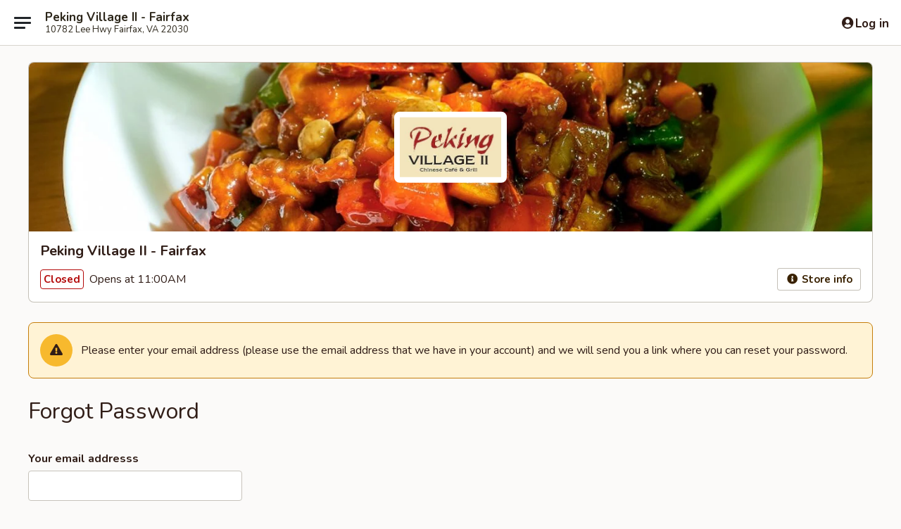

--- FILE ---
content_type: text/html; charset=utf-8
request_url: https://www.google.com/recaptcha/api2/anchor?ar=1&k=6LeS6lMUAAAAADOPnBKluMb49PS1NyzPT1kR87Re&co=aHR0cHM6Ly93d3cucGVraW5ndmlsbGFnZTJmYWlyZmF4LmNvbTo0NDM.&hl=en&v=PoyoqOPhxBO7pBk68S4YbpHZ&size=invisible&anchor-ms=20000&execute-ms=30000&cb=4n7lethn2ec
body_size: 50309
content:
<!DOCTYPE HTML><html dir="ltr" lang="en"><head><meta http-equiv="Content-Type" content="text/html; charset=UTF-8">
<meta http-equiv="X-UA-Compatible" content="IE=edge">
<title>reCAPTCHA</title>
<style type="text/css">
/* cyrillic-ext */
@font-face {
  font-family: 'Roboto';
  font-style: normal;
  font-weight: 400;
  font-stretch: 100%;
  src: url(//fonts.gstatic.com/s/roboto/v48/KFO7CnqEu92Fr1ME7kSn66aGLdTylUAMa3GUBHMdazTgWw.woff2) format('woff2');
  unicode-range: U+0460-052F, U+1C80-1C8A, U+20B4, U+2DE0-2DFF, U+A640-A69F, U+FE2E-FE2F;
}
/* cyrillic */
@font-face {
  font-family: 'Roboto';
  font-style: normal;
  font-weight: 400;
  font-stretch: 100%;
  src: url(//fonts.gstatic.com/s/roboto/v48/KFO7CnqEu92Fr1ME7kSn66aGLdTylUAMa3iUBHMdazTgWw.woff2) format('woff2');
  unicode-range: U+0301, U+0400-045F, U+0490-0491, U+04B0-04B1, U+2116;
}
/* greek-ext */
@font-face {
  font-family: 'Roboto';
  font-style: normal;
  font-weight: 400;
  font-stretch: 100%;
  src: url(//fonts.gstatic.com/s/roboto/v48/KFO7CnqEu92Fr1ME7kSn66aGLdTylUAMa3CUBHMdazTgWw.woff2) format('woff2');
  unicode-range: U+1F00-1FFF;
}
/* greek */
@font-face {
  font-family: 'Roboto';
  font-style: normal;
  font-weight: 400;
  font-stretch: 100%;
  src: url(//fonts.gstatic.com/s/roboto/v48/KFO7CnqEu92Fr1ME7kSn66aGLdTylUAMa3-UBHMdazTgWw.woff2) format('woff2');
  unicode-range: U+0370-0377, U+037A-037F, U+0384-038A, U+038C, U+038E-03A1, U+03A3-03FF;
}
/* math */
@font-face {
  font-family: 'Roboto';
  font-style: normal;
  font-weight: 400;
  font-stretch: 100%;
  src: url(//fonts.gstatic.com/s/roboto/v48/KFO7CnqEu92Fr1ME7kSn66aGLdTylUAMawCUBHMdazTgWw.woff2) format('woff2');
  unicode-range: U+0302-0303, U+0305, U+0307-0308, U+0310, U+0312, U+0315, U+031A, U+0326-0327, U+032C, U+032F-0330, U+0332-0333, U+0338, U+033A, U+0346, U+034D, U+0391-03A1, U+03A3-03A9, U+03B1-03C9, U+03D1, U+03D5-03D6, U+03F0-03F1, U+03F4-03F5, U+2016-2017, U+2034-2038, U+203C, U+2040, U+2043, U+2047, U+2050, U+2057, U+205F, U+2070-2071, U+2074-208E, U+2090-209C, U+20D0-20DC, U+20E1, U+20E5-20EF, U+2100-2112, U+2114-2115, U+2117-2121, U+2123-214F, U+2190, U+2192, U+2194-21AE, U+21B0-21E5, U+21F1-21F2, U+21F4-2211, U+2213-2214, U+2216-22FF, U+2308-230B, U+2310, U+2319, U+231C-2321, U+2336-237A, U+237C, U+2395, U+239B-23B7, U+23D0, U+23DC-23E1, U+2474-2475, U+25AF, U+25B3, U+25B7, U+25BD, U+25C1, U+25CA, U+25CC, U+25FB, U+266D-266F, U+27C0-27FF, U+2900-2AFF, U+2B0E-2B11, U+2B30-2B4C, U+2BFE, U+3030, U+FF5B, U+FF5D, U+1D400-1D7FF, U+1EE00-1EEFF;
}
/* symbols */
@font-face {
  font-family: 'Roboto';
  font-style: normal;
  font-weight: 400;
  font-stretch: 100%;
  src: url(//fonts.gstatic.com/s/roboto/v48/KFO7CnqEu92Fr1ME7kSn66aGLdTylUAMaxKUBHMdazTgWw.woff2) format('woff2');
  unicode-range: U+0001-000C, U+000E-001F, U+007F-009F, U+20DD-20E0, U+20E2-20E4, U+2150-218F, U+2190, U+2192, U+2194-2199, U+21AF, U+21E6-21F0, U+21F3, U+2218-2219, U+2299, U+22C4-22C6, U+2300-243F, U+2440-244A, U+2460-24FF, U+25A0-27BF, U+2800-28FF, U+2921-2922, U+2981, U+29BF, U+29EB, U+2B00-2BFF, U+4DC0-4DFF, U+FFF9-FFFB, U+10140-1018E, U+10190-1019C, U+101A0, U+101D0-101FD, U+102E0-102FB, U+10E60-10E7E, U+1D2C0-1D2D3, U+1D2E0-1D37F, U+1F000-1F0FF, U+1F100-1F1AD, U+1F1E6-1F1FF, U+1F30D-1F30F, U+1F315, U+1F31C, U+1F31E, U+1F320-1F32C, U+1F336, U+1F378, U+1F37D, U+1F382, U+1F393-1F39F, U+1F3A7-1F3A8, U+1F3AC-1F3AF, U+1F3C2, U+1F3C4-1F3C6, U+1F3CA-1F3CE, U+1F3D4-1F3E0, U+1F3ED, U+1F3F1-1F3F3, U+1F3F5-1F3F7, U+1F408, U+1F415, U+1F41F, U+1F426, U+1F43F, U+1F441-1F442, U+1F444, U+1F446-1F449, U+1F44C-1F44E, U+1F453, U+1F46A, U+1F47D, U+1F4A3, U+1F4B0, U+1F4B3, U+1F4B9, U+1F4BB, U+1F4BF, U+1F4C8-1F4CB, U+1F4D6, U+1F4DA, U+1F4DF, U+1F4E3-1F4E6, U+1F4EA-1F4ED, U+1F4F7, U+1F4F9-1F4FB, U+1F4FD-1F4FE, U+1F503, U+1F507-1F50B, U+1F50D, U+1F512-1F513, U+1F53E-1F54A, U+1F54F-1F5FA, U+1F610, U+1F650-1F67F, U+1F687, U+1F68D, U+1F691, U+1F694, U+1F698, U+1F6AD, U+1F6B2, U+1F6B9-1F6BA, U+1F6BC, U+1F6C6-1F6CF, U+1F6D3-1F6D7, U+1F6E0-1F6EA, U+1F6F0-1F6F3, U+1F6F7-1F6FC, U+1F700-1F7FF, U+1F800-1F80B, U+1F810-1F847, U+1F850-1F859, U+1F860-1F887, U+1F890-1F8AD, U+1F8B0-1F8BB, U+1F8C0-1F8C1, U+1F900-1F90B, U+1F93B, U+1F946, U+1F984, U+1F996, U+1F9E9, U+1FA00-1FA6F, U+1FA70-1FA7C, U+1FA80-1FA89, U+1FA8F-1FAC6, U+1FACE-1FADC, U+1FADF-1FAE9, U+1FAF0-1FAF8, U+1FB00-1FBFF;
}
/* vietnamese */
@font-face {
  font-family: 'Roboto';
  font-style: normal;
  font-weight: 400;
  font-stretch: 100%;
  src: url(//fonts.gstatic.com/s/roboto/v48/KFO7CnqEu92Fr1ME7kSn66aGLdTylUAMa3OUBHMdazTgWw.woff2) format('woff2');
  unicode-range: U+0102-0103, U+0110-0111, U+0128-0129, U+0168-0169, U+01A0-01A1, U+01AF-01B0, U+0300-0301, U+0303-0304, U+0308-0309, U+0323, U+0329, U+1EA0-1EF9, U+20AB;
}
/* latin-ext */
@font-face {
  font-family: 'Roboto';
  font-style: normal;
  font-weight: 400;
  font-stretch: 100%;
  src: url(//fonts.gstatic.com/s/roboto/v48/KFO7CnqEu92Fr1ME7kSn66aGLdTylUAMa3KUBHMdazTgWw.woff2) format('woff2');
  unicode-range: U+0100-02BA, U+02BD-02C5, U+02C7-02CC, U+02CE-02D7, U+02DD-02FF, U+0304, U+0308, U+0329, U+1D00-1DBF, U+1E00-1E9F, U+1EF2-1EFF, U+2020, U+20A0-20AB, U+20AD-20C0, U+2113, U+2C60-2C7F, U+A720-A7FF;
}
/* latin */
@font-face {
  font-family: 'Roboto';
  font-style: normal;
  font-weight: 400;
  font-stretch: 100%;
  src: url(//fonts.gstatic.com/s/roboto/v48/KFO7CnqEu92Fr1ME7kSn66aGLdTylUAMa3yUBHMdazQ.woff2) format('woff2');
  unicode-range: U+0000-00FF, U+0131, U+0152-0153, U+02BB-02BC, U+02C6, U+02DA, U+02DC, U+0304, U+0308, U+0329, U+2000-206F, U+20AC, U+2122, U+2191, U+2193, U+2212, U+2215, U+FEFF, U+FFFD;
}
/* cyrillic-ext */
@font-face {
  font-family: 'Roboto';
  font-style: normal;
  font-weight: 500;
  font-stretch: 100%;
  src: url(//fonts.gstatic.com/s/roboto/v48/KFO7CnqEu92Fr1ME7kSn66aGLdTylUAMa3GUBHMdazTgWw.woff2) format('woff2');
  unicode-range: U+0460-052F, U+1C80-1C8A, U+20B4, U+2DE0-2DFF, U+A640-A69F, U+FE2E-FE2F;
}
/* cyrillic */
@font-face {
  font-family: 'Roboto';
  font-style: normal;
  font-weight: 500;
  font-stretch: 100%;
  src: url(//fonts.gstatic.com/s/roboto/v48/KFO7CnqEu92Fr1ME7kSn66aGLdTylUAMa3iUBHMdazTgWw.woff2) format('woff2');
  unicode-range: U+0301, U+0400-045F, U+0490-0491, U+04B0-04B1, U+2116;
}
/* greek-ext */
@font-face {
  font-family: 'Roboto';
  font-style: normal;
  font-weight: 500;
  font-stretch: 100%;
  src: url(//fonts.gstatic.com/s/roboto/v48/KFO7CnqEu92Fr1ME7kSn66aGLdTylUAMa3CUBHMdazTgWw.woff2) format('woff2');
  unicode-range: U+1F00-1FFF;
}
/* greek */
@font-face {
  font-family: 'Roboto';
  font-style: normal;
  font-weight: 500;
  font-stretch: 100%;
  src: url(//fonts.gstatic.com/s/roboto/v48/KFO7CnqEu92Fr1ME7kSn66aGLdTylUAMa3-UBHMdazTgWw.woff2) format('woff2');
  unicode-range: U+0370-0377, U+037A-037F, U+0384-038A, U+038C, U+038E-03A1, U+03A3-03FF;
}
/* math */
@font-face {
  font-family: 'Roboto';
  font-style: normal;
  font-weight: 500;
  font-stretch: 100%;
  src: url(//fonts.gstatic.com/s/roboto/v48/KFO7CnqEu92Fr1ME7kSn66aGLdTylUAMawCUBHMdazTgWw.woff2) format('woff2');
  unicode-range: U+0302-0303, U+0305, U+0307-0308, U+0310, U+0312, U+0315, U+031A, U+0326-0327, U+032C, U+032F-0330, U+0332-0333, U+0338, U+033A, U+0346, U+034D, U+0391-03A1, U+03A3-03A9, U+03B1-03C9, U+03D1, U+03D5-03D6, U+03F0-03F1, U+03F4-03F5, U+2016-2017, U+2034-2038, U+203C, U+2040, U+2043, U+2047, U+2050, U+2057, U+205F, U+2070-2071, U+2074-208E, U+2090-209C, U+20D0-20DC, U+20E1, U+20E5-20EF, U+2100-2112, U+2114-2115, U+2117-2121, U+2123-214F, U+2190, U+2192, U+2194-21AE, U+21B0-21E5, U+21F1-21F2, U+21F4-2211, U+2213-2214, U+2216-22FF, U+2308-230B, U+2310, U+2319, U+231C-2321, U+2336-237A, U+237C, U+2395, U+239B-23B7, U+23D0, U+23DC-23E1, U+2474-2475, U+25AF, U+25B3, U+25B7, U+25BD, U+25C1, U+25CA, U+25CC, U+25FB, U+266D-266F, U+27C0-27FF, U+2900-2AFF, U+2B0E-2B11, U+2B30-2B4C, U+2BFE, U+3030, U+FF5B, U+FF5D, U+1D400-1D7FF, U+1EE00-1EEFF;
}
/* symbols */
@font-face {
  font-family: 'Roboto';
  font-style: normal;
  font-weight: 500;
  font-stretch: 100%;
  src: url(//fonts.gstatic.com/s/roboto/v48/KFO7CnqEu92Fr1ME7kSn66aGLdTylUAMaxKUBHMdazTgWw.woff2) format('woff2');
  unicode-range: U+0001-000C, U+000E-001F, U+007F-009F, U+20DD-20E0, U+20E2-20E4, U+2150-218F, U+2190, U+2192, U+2194-2199, U+21AF, U+21E6-21F0, U+21F3, U+2218-2219, U+2299, U+22C4-22C6, U+2300-243F, U+2440-244A, U+2460-24FF, U+25A0-27BF, U+2800-28FF, U+2921-2922, U+2981, U+29BF, U+29EB, U+2B00-2BFF, U+4DC0-4DFF, U+FFF9-FFFB, U+10140-1018E, U+10190-1019C, U+101A0, U+101D0-101FD, U+102E0-102FB, U+10E60-10E7E, U+1D2C0-1D2D3, U+1D2E0-1D37F, U+1F000-1F0FF, U+1F100-1F1AD, U+1F1E6-1F1FF, U+1F30D-1F30F, U+1F315, U+1F31C, U+1F31E, U+1F320-1F32C, U+1F336, U+1F378, U+1F37D, U+1F382, U+1F393-1F39F, U+1F3A7-1F3A8, U+1F3AC-1F3AF, U+1F3C2, U+1F3C4-1F3C6, U+1F3CA-1F3CE, U+1F3D4-1F3E0, U+1F3ED, U+1F3F1-1F3F3, U+1F3F5-1F3F7, U+1F408, U+1F415, U+1F41F, U+1F426, U+1F43F, U+1F441-1F442, U+1F444, U+1F446-1F449, U+1F44C-1F44E, U+1F453, U+1F46A, U+1F47D, U+1F4A3, U+1F4B0, U+1F4B3, U+1F4B9, U+1F4BB, U+1F4BF, U+1F4C8-1F4CB, U+1F4D6, U+1F4DA, U+1F4DF, U+1F4E3-1F4E6, U+1F4EA-1F4ED, U+1F4F7, U+1F4F9-1F4FB, U+1F4FD-1F4FE, U+1F503, U+1F507-1F50B, U+1F50D, U+1F512-1F513, U+1F53E-1F54A, U+1F54F-1F5FA, U+1F610, U+1F650-1F67F, U+1F687, U+1F68D, U+1F691, U+1F694, U+1F698, U+1F6AD, U+1F6B2, U+1F6B9-1F6BA, U+1F6BC, U+1F6C6-1F6CF, U+1F6D3-1F6D7, U+1F6E0-1F6EA, U+1F6F0-1F6F3, U+1F6F7-1F6FC, U+1F700-1F7FF, U+1F800-1F80B, U+1F810-1F847, U+1F850-1F859, U+1F860-1F887, U+1F890-1F8AD, U+1F8B0-1F8BB, U+1F8C0-1F8C1, U+1F900-1F90B, U+1F93B, U+1F946, U+1F984, U+1F996, U+1F9E9, U+1FA00-1FA6F, U+1FA70-1FA7C, U+1FA80-1FA89, U+1FA8F-1FAC6, U+1FACE-1FADC, U+1FADF-1FAE9, U+1FAF0-1FAF8, U+1FB00-1FBFF;
}
/* vietnamese */
@font-face {
  font-family: 'Roboto';
  font-style: normal;
  font-weight: 500;
  font-stretch: 100%;
  src: url(//fonts.gstatic.com/s/roboto/v48/KFO7CnqEu92Fr1ME7kSn66aGLdTylUAMa3OUBHMdazTgWw.woff2) format('woff2');
  unicode-range: U+0102-0103, U+0110-0111, U+0128-0129, U+0168-0169, U+01A0-01A1, U+01AF-01B0, U+0300-0301, U+0303-0304, U+0308-0309, U+0323, U+0329, U+1EA0-1EF9, U+20AB;
}
/* latin-ext */
@font-face {
  font-family: 'Roboto';
  font-style: normal;
  font-weight: 500;
  font-stretch: 100%;
  src: url(//fonts.gstatic.com/s/roboto/v48/KFO7CnqEu92Fr1ME7kSn66aGLdTylUAMa3KUBHMdazTgWw.woff2) format('woff2');
  unicode-range: U+0100-02BA, U+02BD-02C5, U+02C7-02CC, U+02CE-02D7, U+02DD-02FF, U+0304, U+0308, U+0329, U+1D00-1DBF, U+1E00-1E9F, U+1EF2-1EFF, U+2020, U+20A0-20AB, U+20AD-20C0, U+2113, U+2C60-2C7F, U+A720-A7FF;
}
/* latin */
@font-face {
  font-family: 'Roboto';
  font-style: normal;
  font-weight: 500;
  font-stretch: 100%;
  src: url(//fonts.gstatic.com/s/roboto/v48/KFO7CnqEu92Fr1ME7kSn66aGLdTylUAMa3yUBHMdazQ.woff2) format('woff2');
  unicode-range: U+0000-00FF, U+0131, U+0152-0153, U+02BB-02BC, U+02C6, U+02DA, U+02DC, U+0304, U+0308, U+0329, U+2000-206F, U+20AC, U+2122, U+2191, U+2193, U+2212, U+2215, U+FEFF, U+FFFD;
}
/* cyrillic-ext */
@font-face {
  font-family: 'Roboto';
  font-style: normal;
  font-weight: 900;
  font-stretch: 100%;
  src: url(//fonts.gstatic.com/s/roboto/v48/KFO7CnqEu92Fr1ME7kSn66aGLdTylUAMa3GUBHMdazTgWw.woff2) format('woff2');
  unicode-range: U+0460-052F, U+1C80-1C8A, U+20B4, U+2DE0-2DFF, U+A640-A69F, U+FE2E-FE2F;
}
/* cyrillic */
@font-face {
  font-family: 'Roboto';
  font-style: normal;
  font-weight: 900;
  font-stretch: 100%;
  src: url(//fonts.gstatic.com/s/roboto/v48/KFO7CnqEu92Fr1ME7kSn66aGLdTylUAMa3iUBHMdazTgWw.woff2) format('woff2');
  unicode-range: U+0301, U+0400-045F, U+0490-0491, U+04B0-04B1, U+2116;
}
/* greek-ext */
@font-face {
  font-family: 'Roboto';
  font-style: normal;
  font-weight: 900;
  font-stretch: 100%;
  src: url(//fonts.gstatic.com/s/roboto/v48/KFO7CnqEu92Fr1ME7kSn66aGLdTylUAMa3CUBHMdazTgWw.woff2) format('woff2');
  unicode-range: U+1F00-1FFF;
}
/* greek */
@font-face {
  font-family: 'Roboto';
  font-style: normal;
  font-weight: 900;
  font-stretch: 100%;
  src: url(//fonts.gstatic.com/s/roboto/v48/KFO7CnqEu92Fr1ME7kSn66aGLdTylUAMa3-UBHMdazTgWw.woff2) format('woff2');
  unicode-range: U+0370-0377, U+037A-037F, U+0384-038A, U+038C, U+038E-03A1, U+03A3-03FF;
}
/* math */
@font-face {
  font-family: 'Roboto';
  font-style: normal;
  font-weight: 900;
  font-stretch: 100%;
  src: url(//fonts.gstatic.com/s/roboto/v48/KFO7CnqEu92Fr1ME7kSn66aGLdTylUAMawCUBHMdazTgWw.woff2) format('woff2');
  unicode-range: U+0302-0303, U+0305, U+0307-0308, U+0310, U+0312, U+0315, U+031A, U+0326-0327, U+032C, U+032F-0330, U+0332-0333, U+0338, U+033A, U+0346, U+034D, U+0391-03A1, U+03A3-03A9, U+03B1-03C9, U+03D1, U+03D5-03D6, U+03F0-03F1, U+03F4-03F5, U+2016-2017, U+2034-2038, U+203C, U+2040, U+2043, U+2047, U+2050, U+2057, U+205F, U+2070-2071, U+2074-208E, U+2090-209C, U+20D0-20DC, U+20E1, U+20E5-20EF, U+2100-2112, U+2114-2115, U+2117-2121, U+2123-214F, U+2190, U+2192, U+2194-21AE, U+21B0-21E5, U+21F1-21F2, U+21F4-2211, U+2213-2214, U+2216-22FF, U+2308-230B, U+2310, U+2319, U+231C-2321, U+2336-237A, U+237C, U+2395, U+239B-23B7, U+23D0, U+23DC-23E1, U+2474-2475, U+25AF, U+25B3, U+25B7, U+25BD, U+25C1, U+25CA, U+25CC, U+25FB, U+266D-266F, U+27C0-27FF, U+2900-2AFF, U+2B0E-2B11, U+2B30-2B4C, U+2BFE, U+3030, U+FF5B, U+FF5D, U+1D400-1D7FF, U+1EE00-1EEFF;
}
/* symbols */
@font-face {
  font-family: 'Roboto';
  font-style: normal;
  font-weight: 900;
  font-stretch: 100%;
  src: url(//fonts.gstatic.com/s/roboto/v48/KFO7CnqEu92Fr1ME7kSn66aGLdTylUAMaxKUBHMdazTgWw.woff2) format('woff2');
  unicode-range: U+0001-000C, U+000E-001F, U+007F-009F, U+20DD-20E0, U+20E2-20E4, U+2150-218F, U+2190, U+2192, U+2194-2199, U+21AF, U+21E6-21F0, U+21F3, U+2218-2219, U+2299, U+22C4-22C6, U+2300-243F, U+2440-244A, U+2460-24FF, U+25A0-27BF, U+2800-28FF, U+2921-2922, U+2981, U+29BF, U+29EB, U+2B00-2BFF, U+4DC0-4DFF, U+FFF9-FFFB, U+10140-1018E, U+10190-1019C, U+101A0, U+101D0-101FD, U+102E0-102FB, U+10E60-10E7E, U+1D2C0-1D2D3, U+1D2E0-1D37F, U+1F000-1F0FF, U+1F100-1F1AD, U+1F1E6-1F1FF, U+1F30D-1F30F, U+1F315, U+1F31C, U+1F31E, U+1F320-1F32C, U+1F336, U+1F378, U+1F37D, U+1F382, U+1F393-1F39F, U+1F3A7-1F3A8, U+1F3AC-1F3AF, U+1F3C2, U+1F3C4-1F3C6, U+1F3CA-1F3CE, U+1F3D4-1F3E0, U+1F3ED, U+1F3F1-1F3F3, U+1F3F5-1F3F7, U+1F408, U+1F415, U+1F41F, U+1F426, U+1F43F, U+1F441-1F442, U+1F444, U+1F446-1F449, U+1F44C-1F44E, U+1F453, U+1F46A, U+1F47D, U+1F4A3, U+1F4B0, U+1F4B3, U+1F4B9, U+1F4BB, U+1F4BF, U+1F4C8-1F4CB, U+1F4D6, U+1F4DA, U+1F4DF, U+1F4E3-1F4E6, U+1F4EA-1F4ED, U+1F4F7, U+1F4F9-1F4FB, U+1F4FD-1F4FE, U+1F503, U+1F507-1F50B, U+1F50D, U+1F512-1F513, U+1F53E-1F54A, U+1F54F-1F5FA, U+1F610, U+1F650-1F67F, U+1F687, U+1F68D, U+1F691, U+1F694, U+1F698, U+1F6AD, U+1F6B2, U+1F6B9-1F6BA, U+1F6BC, U+1F6C6-1F6CF, U+1F6D3-1F6D7, U+1F6E0-1F6EA, U+1F6F0-1F6F3, U+1F6F7-1F6FC, U+1F700-1F7FF, U+1F800-1F80B, U+1F810-1F847, U+1F850-1F859, U+1F860-1F887, U+1F890-1F8AD, U+1F8B0-1F8BB, U+1F8C0-1F8C1, U+1F900-1F90B, U+1F93B, U+1F946, U+1F984, U+1F996, U+1F9E9, U+1FA00-1FA6F, U+1FA70-1FA7C, U+1FA80-1FA89, U+1FA8F-1FAC6, U+1FACE-1FADC, U+1FADF-1FAE9, U+1FAF0-1FAF8, U+1FB00-1FBFF;
}
/* vietnamese */
@font-face {
  font-family: 'Roboto';
  font-style: normal;
  font-weight: 900;
  font-stretch: 100%;
  src: url(//fonts.gstatic.com/s/roboto/v48/KFO7CnqEu92Fr1ME7kSn66aGLdTylUAMa3OUBHMdazTgWw.woff2) format('woff2');
  unicode-range: U+0102-0103, U+0110-0111, U+0128-0129, U+0168-0169, U+01A0-01A1, U+01AF-01B0, U+0300-0301, U+0303-0304, U+0308-0309, U+0323, U+0329, U+1EA0-1EF9, U+20AB;
}
/* latin-ext */
@font-face {
  font-family: 'Roboto';
  font-style: normal;
  font-weight: 900;
  font-stretch: 100%;
  src: url(//fonts.gstatic.com/s/roboto/v48/KFO7CnqEu92Fr1ME7kSn66aGLdTylUAMa3KUBHMdazTgWw.woff2) format('woff2');
  unicode-range: U+0100-02BA, U+02BD-02C5, U+02C7-02CC, U+02CE-02D7, U+02DD-02FF, U+0304, U+0308, U+0329, U+1D00-1DBF, U+1E00-1E9F, U+1EF2-1EFF, U+2020, U+20A0-20AB, U+20AD-20C0, U+2113, U+2C60-2C7F, U+A720-A7FF;
}
/* latin */
@font-face {
  font-family: 'Roboto';
  font-style: normal;
  font-weight: 900;
  font-stretch: 100%;
  src: url(//fonts.gstatic.com/s/roboto/v48/KFO7CnqEu92Fr1ME7kSn66aGLdTylUAMa3yUBHMdazQ.woff2) format('woff2');
  unicode-range: U+0000-00FF, U+0131, U+0152-0153, U+02BB-02BC, U+02C6, U+02DA, U+02DC, U+0304, U+0308, U+0329, U+2000-206F, U+20AC, U+2122, U+2191, U+2193, U+2212, U+2215, U+FEFF, U+FFFD;
}

</style>
<link rel="stylesheet" type="text/css" href="https://www.gstatic.com/recaptcha/releases/PoyoqOPhxBO7pBk68S4YbpHZ/styles__ltr.css">
<script nonce="W1evGhrw3HkzxHPYGwQl4A" type="text/javascript">window['__recaptcha_api'] = 'https://www.google.com/recaptcha/api2/';</script>
<script type="text/javascript" src="https://www.gstatic.com/recaptcha/releases/PoyoqOPhxBO7pBk68S4YbpHZ/recaptcha__en.js" nonce="W1evGhrw3HkzxHPYGwQl4A">
      
    </script></head>
<body><div id="rc-anchor-alert" class="rc-anchor-alert"></div>
<input type="hidden" id="recaptcha-token" value="[base64]">
<script type="text/javascript" nonce="W1evGhrw3HkzxHPYGwQl4A">
      recaptcha.anchor.Main.init("[\x22ainput\x22,[\x22bgdata\x22,\x22\x22,\[base64]/[base64]/[base64]/[base64]/[base64]/[base64]/KGcoTywyNTMsTy5PKSxVRyhPLEMpKTpnKE8sMjUzLEMpLE8pKSxsKSksTykpfSxieT1mdW5jdGlvbihDLE8sdSxsKXtmb3IobD0odT1SKEMpLDApO08+MDtPLS0pbD1sPDw4fFooQyk7ZyhDLHUsbCl9LFVHPWZ1bmN0aW9uKEMsTyl7Qy5pLmxlbmd0aD4xMDQ/[base64]/[base64]/[base64]/[base64]/[base64]/[base64]/[base64]\\u003d\x22,\[base64]\x22,\[base64]/[base64]/CscOfw44vUMKawqHDn8K2EsObwoTDmcOUwrbCnTrCkVZUSHDDvMK6BUlYwqDDrcK1wotZw6jDmcOkwrTCh0VOTGswwo8kwpbCpCc4w4Y1w4kWw7jDrcOOQsKITMO3wozCusKQwoDCvXJqw7bCkMOdaTgcOcK9NiTDtQ/CoTjCiMKrQMKvw5fDv8OWTVvCqcK3w6ktEsKvw5PDnGbCnsK0O0jDlXfCnD7DjnHDn8OMw7ZOw6bCmDTCh1cqwp4fw5Z2O8KZdsO6w7Bswqh/[base64]/NsKIw6zCisKOwr/Cgw4VN8KucHxOw5pAwr5LwrYgw7p6w6XDgE42C8OmwqJNw5hCJVc3wo/DqC/Ds8K/[base64]/CuXY0UFfDvMKGT8ONwo4qwqtMIxZ6w4/Cs8KWBMKdwopnwpvCtMK0bcOgSCwjwoY8YMKuwr7CmR7Cp8OYccOGWnrDp3d9EMOUwpMIw5fDh8OKDlRcJXdvwqR2wpcsD8K9w6UNwpXDhGNJwpnCnmBewpHCjgVKV8Otw7XDhcKzw6/DghpNC3fCrcOYXhJ9YsK3HDTCi3vCtcOIanTClhFGDHLDghfCq8Ozwr/Dm8OpAEPCkg0/wrXDkX4wwr3CuMKIwoJEworDkgdsVyzDvsO2w5F9O8OAwqzDuA/Cu8O2fT7Cl2dEwo/[base64]/A8KlCsOTJB/[base64]/Dm8OUWQgmTcKHwrHCuWzDlhHDgcKfwrHCvcOcwoFIw5coHnrDokbCnD7DoCjDoAbCgcOZP8KyTcKmw5vDpHovFn7CocOPwrFww6RCYDLCqhAROwlrw6t8AhFnw5gnw4nDjcOUwolsVMKLwqNgBkxKXV/[base64]/wplDw5UDw4/[base64]/[base64]/Cr0TDqxo3W8Oyw50gwr5rwqF4w5k/[base64]/Ds2rDrMONdsOZw7gtwqIPFcO2VsOiw7khw54EaQ/[base64]/bsO7UDbCtcK8wpFswrfCr8OIFsK9w57CicONwrt4acKMw4YRcTzDjBIVfMKnw6vDgsOqw4wXTn7DpD3DmMODWgzDsjBod8KqI2PDicOVUcOBQ8OMwqZcNMO8w5/CpcKNw4HDrSoeMCLDhz49w79Gw7EBBMKawr7CuMKmwrljw47Cqnobw4zCkMO4wq3DmndWwoJxwqEOPsKPw7DDogXCiQXDmMOHBMOFwp/[base64]/CogDDl8O9HsKmUsK/woPDtTTDrsOhesKFw47DrMKyPsKYwrdpwqjCkhMAI8OywolVA3PCtTbDpMKqwpHDicO+w5hqwpTCn3p8HsOmw79LwoZtw7p6w5/DpcKAb8KgwpXDsMOzWzxrVQjDvRNSAcK6w7YqVTNGIk7DqQTCrcK7w5RxOMK1w61PfcOgw6TCkMKdQ8Kqw65xw59+wqnCoXnCijDDiMOQDsKUTsKDwo7Dl2sPb1o3w4/CoMKDAcO9wqNfOMO/dm3CkMOhw4bDky3CucKDw6XCmsOnCsO7XzxqQcKBLSIVw5cMw53DpB5qwo5Gw6VHQSXDuMKtw795McKvwrnClhp7asOSw4XDmWPCqyk0w5UGw481DMKMWFQywoPDi8KQEnhzw7Qfw7DDnQNCw6jCuCUYbC3CgzEeO8KGw5rDhWRUCMOFVF0lGsOEKwQUw4XCvMK/CQjDlsOWwpDChB0JwpXDgsObw6ITw6vDj8OdIMOIKSNzwrDCpi/DgEYNwp/Ck1VIwoTDoMKWWQsBcsOEARANVUfDv8OxVcKdw67DmMK/Xg4YwqN5XcKFSsOpVcOWOcO6SsOPwq7Dp8KDP2XCqEgmw7jClMO9d8Kfw5gvw5vDhMOWeTtkXcKQw77Cl8OHYzIcaMOswrdBwrbDnk7CpMOBw7ZERsKHfcKhMMKlwq/CnMOKXGoPw6YZw4Y6wrHCn3nCt8KDNsODw6vDhiQdwpxkwoJrw419wrLDvH/DqnXCsSptw4nCi8Owwq/DhH7CqsOHw7vDhxXCsS3CpmPDosOuXW7DqkLDqsKqwr/Cq8K8FsKFb8K+KMO/NMOtw6zCrcOTwonCsm48LX4pXXZAWsKZAMOuwq/DqsKowo8FwobDm1QbA8K3Wip6BcOEX29Mw7UNw7V8AsOJTMKoEcOGa8OVRcKFw6ALZF/Dk8Ouw60Lb8KpwpFFw63CkUfClsO+w6DCtsKhw7zDq8Ouw7IWwrtaUcKswpdrVE7DqcOdBMKywqQuwpbDs0TDisKBwpjDv2bCjcKXbDEWwpjDhg8hdBN+ZxllYBJlwo/DiktmWsO7Z8K2VmMzdcOHw7TDl3AXRkrCslpfaXpyEnHDmlDDriTCsD3CqsK9AMOqT8KME8KiDcOhTWwiaRVgWMKOFHkXw4DCkMOyQMKowqtrwqsiw5HDmsOJwo03wonDk0vCncOyCsKcwplkHT0GIifClgoCOzzDsSrCn0cuwqsdwpzCrxc2bsKZC8O/[base64]/CmzEHwrcUwrE4w49pDwvCqlhXwoDCr8K2M8KsED7DgMK1wqUPw5rDmQZ9wox5OjPCmX3CqDhjwodBwrNhw6Rvbn/Cp8KIw6wlSCRiSQlHS3RQRcOsVikXw516w4/CgsO8wrJuPElDwqczJCVow4rDo8K1BVLCoQonMsKNFGhuWcKYw4/Di8ONwrVcFcKCcwAEFsKdJsOkwogmW8KKSjXDvsKEwrrDisOFOsO3T3PDoMKHw7/[base64]/CnmjDp8OewoIBwoLCql7DlgkidizDlwwNdMKEaMKwA8OZL8K3FcO4F2LCpcOiYsOvwoDCisOhPsK9w7sxH3vCsCzDh33DlsKZw5dTGhbCvDjCg1p2wohww59mw4JnQGtSwrcQccO7w5ZYwrZcFEXDlcOsw7PDn8K5woQ7ZyTDuhYzFsOAXsKqw40nwp/CvcOAGMOew43Di13Dvw7Cu37CsE/[base64]/B8KXOsKaw6BwTnDCvTnDmcObw5nCmUA2KsO0w502UCBPbDwww7nCkFfCoUFwMUPDsn3CgMK3w5PDosOJw5/CqTxqwofDgmbDpcO8wprDin5Yw7lodsONw67Cqx4pw5vDgMKew4U3wrfDiG/Du3HDizfCgsOawoDDvAfDhcKKf8OJHCTDrcO9esK2Dz8MaMKjX8OYw5XDkcKsTMKDwqzDlMO/X8OEw6xow4/DkcKww4hnC2vDlMO5w5ACf8ODYVXCrcO3CibClw4lfMONFnvDsUoWAcKmHMOod8K2bmMhVx0Ww6HDiGUDwogKFcOnw4/CoMK1w7ZBw4JewobCuMOLHcOhw4x3SDTDpsOXCsOFwpdWw74dw5fDpsOmwqNIwp/Dq8Kwwr5pw4nCt8Osw43CqMOhwqhuNELCicO0AMO0w6fDmlpow7HDr2guw5g5w7Emd8K6w7IWw51aw5HCqk1mw4zClcKCciPDikoXExVXw7ZrNMO/RRI0wp5Kw7rDmcOLEcKweMOOXBjDrMKUZgPCpsKyOVk5AcKlw4PDqTjDlV04IMKUTUnCjcKpQT4MecOWw4jDo8KFYGRPwr/DsBnDscKYwqfCj8OewpYZwoLCuxQKw4RLwppMwpIhaALCtsKHwqsewpN7BWsWw7MGFcO/w7vDtQd3PsOrdcK2LMKkw4PDpsOsQ8KWMcK0w67ChznDqA/CvxvDr8KKwr/[base64]/[base64]/[base64]/[base64]/[base64]/CpwLCusK4f8OFTjnCucKXwq/CjlEWwpB5wrsYecKswqJjT0jCqhU5bmcRRsOawoHDthRyCAchwrLCkcOTdsOqwrvCvlrDvVbDt8OSw5M9GjNVw6F7ScKgMcO0w6jDhGAxV8KOwpVmRcOGwpXCvRnCsEzDmGkqdcKtw4sSwqkEwrp/IATCkcK1fSQkL8KpelgEwpgILFjCh8Kjwps8NsKQwrsfwrjCmsKUwoI9wqDCrzrCusKowqUtw7XCicKwwrhCwqx+Z8KQOsKALTRSw7nDkcOuw6XDi3rDmgRrwrDDrmV+GsO0H0oPw7BcwodXAk/DlHVnwrFFwr3Cp8OOwoPCgXo1DsKcw7LDv8KbF8ONbsO/wq4Lw6XCucKRT8KWU8OrOsOFaBjCvUpCw4LDlsOxw7DDlirDnsKjw61QUXrDrn8sw6dnSATCohjDisKlaRpVRsOXJMKKwozDlHl/w7DCvmzDvAHDjcOJwrA2NXPCu8KycD52wqgjwro1wq7Ck8KVaVlTwp7ClsOvw7gQFiHDucKsw4PDgXY0w6DDp8KLESlHQMOjNsOPw4nDmzPDksKMwoTCqcOCRMOsbsKTNcOgw4/CgnDDonB6wpXCv0pQODRwwrw9cmw+w7XCi0nDtcKHFsOfaMOLKcODwrPDjsKFasOtwoPCv8Ohf8Ojw57DlMKLZxzDqyzDr1fDghp0VDgHw4zDiwbCvcKNw47DqsOlwrJHGsKLwqtKOhp8wrFcw7RewqDDmXAdwojClkoEG8Odwq/CoMKzYVfClMOQBcOoIcK5HTknbm3Cg8OydcOewoZRw4fCiwUowoY0w5XCgcKwVm1VUC9Zwp/DozPDpFPClkbCn8ODHcKAw4TDlgDDqMKZfj7DnzFgw6gWHMKRwp7DnsOFUcOCworCjsKCK3rCqFzCliDCmnTDoQYxw60RR8O6ZcKFw4s7d8KGwrDCpsKDw60UAUnDq8O0AkBtLcOUecONVCbCr0XCo8O7w5I7EG7CnzdgwqReO8OleGdVwp/[base64]/DkUzCqT/DvE0BwoE8wqXCnTXChCscWsO0w7LCrELDscKbLxnCjSVywpzDmsOCw49FwqsyV8OPw5fDnsOXCl9UThHCsi0wwrwpw4ddRMOCwpDDmsOOw7Zfw5oDXyc5cEXCjsKzJB7DmcOGfsKcSD/[base64]/CrMKawojCrMK5eBsvwrXCtsOMwr9lVyPCkMOhwpo5GsKfZwl0BsOEJypGw6F/d8OaVTMWX8KwwoIeHcK0RjXCmywBwrNbwrXCjsOMw7DCrGbCkcK0PsK6wrbCo8K2eSDDk8K+wp7CnxzCsHpDw7HDhhkZw6BLYW/CjsKZwoDDhH/CjnbChMKmwoNdw4RKw5YDwrsqwofDnwoYJcOnTsKyw43CkiVVw6Rfwp8LfsO9wpLCsnbCg8OZOMOLc8OIwrXDpFnDtC57w4/Cg8KLw4ZYw7haw7fCtcOwSwDDmm5yH1bClBDCvAzCuR0ZOwLCmsK1BjdUwqHCqULDlMORKsKXMFV3W8OvZ8KPw7PCnF7CjMOPKMOrwqDCgsKLw4MbF3rChMO0w49Rw4vDr8OhPcK9acKswq/[base64]/DryLChRwiw747w4Z/wrbDqgwhw5skasOTdQ1dCQDDuMOldCbCo8OxwqVIwr1/w6jCk8OSw5MZVsObw44seQ/Dn8KSw7Udwol6UcOrwpBCDcKYwp/[base64]/w6svF1DDsMKzw57DkMO9KGnDnBnChsKGw6bDgElFcMKewrd/w73DsSPDqsKLwohQwp8ce3rDjSV/SD3Dv8KiT8O6A8ORwqrDuBh1csOKwoB0w73Dom9kXsOVwrMUwrXDscKEw6tCwqsQERxvw787EAvCsMK4w5Elw6nDozsDwrQefRRKXXTCs0Fnw6TDn8K7QMK9C8OFej/CosKdw4nDoMK3w7VBwrVgMSTCmmDDjQhmwrLDm3kDFUHDm2ZOdDULw5HDsMKRw614w5DCiMOOK8OeAsKOFsKJORNvworDmTPCoxDDpyfCvUHCvcKlesONXi0cAE9XC8Obw5BawpJbQMOjwo/Dm28vJWcKw7HCtzgJXB/[base64]/CqTUHb0Evw4fDosKyI0EXwqZONSw9NS7DkAh8wovCh8OcJW8HbVYJw5rCgw/Cqx3CjcOAw4DDtA5Gw7U2w55KM8ObwpfDmmVFw6IzPEVMw6UEF8KxOj3DryQ5w5ERwqHCtXpcak5SwpdbFcOQNSdWBMOTBsKDY0sVw4HCpMKSw4pGAGjDlCDDoFfCsk1IIwnDsAbCjcK/AMOGwoQVcRsZw6QBPg7Cri9ufzwuFx5yAzMXwrp5w61qw4whK8KTIsOVWEjCgTVSKwrCscO1worDi8OywpZ6a8OyIm7Cs1/DrGZRwqJ4G8OoTA9qw6wMwoHDtMKhwp8PRBIZwoY5HmXDtcKXBBQxawpBdHE+UWttw6J8wq7CoCALw6I0wpsUwoEIw50Bw6Mnw7wywoLDq1fCqwVnwq/CmW5FF0A/[base64]/w5gOw4/CkGoRw6MGwoJjCCTCo8OfwrZbwoFSwrwJw4lhw5U9wqwkZlwgw5rCql7DscOcw5zCvUIwLsO1w5LDp8KyGWw6K2LChsKxbArDv8OVbsKtwqrCgQElJ8Krwrl+IMODw5lFbcKsKcKAe0NPwqnCnsOewrrDllh0wq4GwrnClx3Cr8KiZXoyw4QKw6kVGA/DlsK0RHDCkR0wwrJkwqAHY8O8Yz8zw7XDssOvCsKfwpZhw652LBUTRmnDnQAcWcOwaS7ChcKUZsKMClAVdMOqNsOow7/Cgi3CgsOiwpUrw6hhe0x6w6PCsRkDR8OOw68Rwo/[base64]/[base64]/CrUjCoETCsTFVbkrCpcKRwprCpcKxNU7CjsOoEhUzRyE+w53CpsO1fMOwP2/DrcK1KlRlQnoZw78ycMKMw4PCpsOdwot/[base64]/ClyVHSi49w5/[base64]/ChgMWbsORM8OFw6FLeDkuwosaMlLDnCjDncO5wrrDjsKOwq4Vw5J/w4ROLcOfwoImw7PDl8Ocw7Atw43Cl8KhW8OnUcOrL8OqFAt4woIVw4EkJsOXwqh9RCvDs8OmNcK2flHCtcObwpPDlwDCoMK2w6IwwrQRwrQTw7LCjAY6OMKnWVdeD8KWwrheHAdBwrfDlRbDmH9JwqHDgkXDsw/CoW9RwqEew73DjDpmDjjDgzDChMK5w7dRw7pqGsKsw7fDs2LCr8OtwqMEw5HCicO/wrPCln/DscO2wqICG8K3ahfCocKUw589Rj5qwpkoEMOUwojChCHDo8KNw6vDjSXClMODb0rDim/[base64]/ClF9hW8KEW8KBHQ3Di8OuMSXCs8OrSnbCg8K9aGTCmcOGCljCpC/DmlnCl1HDmyrDnAEWwqvDrMOiS8K9w4oywotjwrjCj8KPF1tYLzZfwqzDi8Kaw5AZwonCu3rCmR4sBGXChcKafQ3DuMKPJXvDlcKaZQ7DvmnDrcO2PX7CpwPCt8Ktw5hRc8OQWmxnw6ZGwp7CrsKowohGVQQqw5nDiMKbPsOTwq7CisOtw59/w68mP0AaBy/CnMO9fXXDgcObwqvCsGnCuELCgMKVfsKYw6FQw7bCsjJ/YiQyw4vDsCvCmcKZwqDCl1ARw6odw51cMcOnwoDDrcKBVMKXwo8jw5BCw6VWZUJJHyvCvmDDmW7Dh8KqBcOrJSURwrZHNcOrNStGw7vDhcK4dXHDrcKnNnlJYsKcVsO+GmXDrX4ow4syKlDDlFkIF3LDvcKFFsOtwp/DhUUGw4tdw74SwqTDoQsFwoDDg8Ocw75lwobDssKew7cdWcOCwoPDswkYbMKeBMOkGhsww7xFZgLDlcKiUcOAw5Y9UMKnaFLDjkjCmsKYwo7CrsK+wrpVfMKtTMO5wq/[base64]/Ck2vCrMOhVgHDsn4BeiJmZMKGRsKadDTDvylyw7kgJijDucKTw7bCjsKmD1gCw5fDnWZgbw3CiMKUwr7Cs8OEw6rDisKpw5rDmcOdwrEPdyvCkcK3M3UOIMOOw6w4w4HDt8OXw5DDpWnCjsKAwpXCvsOFwrlQasKPB2HDi8K1XsKITcO/w5zCo0kWwotFw4AiWsOHVAnDn8OFwrnCtkzDpcORw43ChcOwTBs1w6XClMKuwpzDlklaw6BAU8KIw78sO8OewqV/wqRCYH1ZZHvDkD8HRVpPw4Fzwr/DocK3woTDmQlqwo5xwr03Gl13wqnDisOTBsOZfcKXKsKMTldFwrlWw7/Cg0LDtXzDrmAECsKxwphbMcObwoJUwqjDok/DhmlcwobDqcKxw4vCr8OtDsOUw5HDusK/[base64]/wocUc8KDw5sHw48KdcOpwqnDm1I1wpfCt2jCqcOIXD7DpsKlWsOKQcK7wqjCgsKIDkQIw5/DuCZeN8KswpQjRDrDhxAqw41hDGNQw5DCgWgewofDpsOCTcKBworCnQzDiX48w5LDoC58fxZ5GXfDphdRLMOqXCvDlcOgwolwfg1Twq4LwoI5DRHCjMKFVT9kD2hPwpfCp8KvNS7CtSTDn3k3W8ORDMKzwpkTwpbCmsOBw6rCuMObw4cUJsK0wqpUJ8KDw6/DtxjCisOIwpjCvXBUw6XCkE7CqiHDncOTfD/CtmhEw7fCqwUkw5rDocKvw5jCh2bCjcO+w7J0w4DDr1fCpcKdDQ0ww5rDjWvDrMKmYsKGWsOrNiLCkFFuKMK4X8ODPTrDocOqw45uAFzDsHkoXcOHw5/Dh8OEQsOqKsK/A8Orw7DDvETDrg3CoMKMMsK5w5FwwqfDjEh+Xk3DrzDCm11Qc29Vw5/DjFTCs8K5HD3DhcO9QsKRecKKVE/Dl8KMwrvDscKULT3Cr2PDtjMTw4DCosKVw6XCm8K6wqksQgDCjsK3wrd9acO1w6/DlS/CucONwrLDtGIsYsOXwokFL8Kow5DCs3R/IFDDuEAIw7jDg8KOw78AQxfCrSx6w6fCkVgrAxnDkklqbcOswoNDLcO4bgxRw4/CqMKOw5fCk8Oow7XDiWLDiMKLwpzCl1HDt8Odw4nChsK3w40cDH3DqMK9w6PDl8OpPhc2KVPDlsOlw7ocdMKuXcOUw7RtV8KGw54mwrLCvsOmw43Dq8KNwo/Cj1/CnTnCp3LDqcOUd8K/QMOCdcOXwpfDscOEKl/DtWFDwpp5wrcDw6vDgMKSwqNTw6PCtl8dLXI3woAZw7TDnj3Cpk9dwrPClD9SCgHDm3l1wpfCkR7Dm8O3T01JMcOfw4vCgcKTw7wPMMKnw6TCuz/CojnDhlgjw7RPZVsCw65pwqsJw7gMF8O0SRTDj8KbeDDDgD3CrinCo8OnZCluwqTClsOqSGfDqcKMX8KzwpkYbsO7wrIcbkRQdSQDwonCssOLfMKgw6nDlsOfRsOHw7EUCMOZChPChmHDsUnCpsKBw4/CtTQww5YaOcKTbMKGKMKcQ8O3QSXDqcOvwqQCPSjCsA9Nw5nCrhAgw4RVSyRGw7gUwoZNw4rCqMOfesOubm0RwqsGS8K8wq7Cn8OJU0rCjHIow4g1w6TDhcOhBS/Dl8OcUkvDt8KNwrzCqsOrw4fCk8KHFsOgO1jDjcK5DcKnwoISRhzDscOMwpg5csKrwrHChhMvZcK9ScKcwpXDtsK1MC/CtsKEMcKlw7DCjSvCsx7DrcO+ERoGwonDncO9QhMzw69rwoMnMcKdwolIMsKHwo7DrTfCnBUzB8Knw5DCozpPw67Coy9Vw6xLw68Bw54tMW/DvBXChBjDiMOIfMO8IMK/w4DCjcKLwpQcwrLDgsKZPcOWw4B9w7lcTDsJKkQ7woLDn8KjDhzDh8KqfMKCLcKMJ1/CuMOfwpzDhkkcf37DrMOQVcKPwr4YBm3DskhLw4LCpDrCoyLDnsOQVcKTf0DDqBXCgT/Ds8ORw6DCj8OBwq3DkAcSw5HDtsKlccKZw6pbU8OmecKPw7kBXsK/woxMQsKvw5HCuDYTFzjCqsOnbyhbw4lGwoHDmsKZHsOKwppRw4rDi8OVDngdAsK0BsOnwp7CpFLCvMKowrDCv8OwZsOuwoLDnMOrOSbCusK2JcOcwpMlKxkDPsOzw656A8K0wqPDpDbDs8KwGRPDmFjCvcKiA8K8wqXDpMKSw4RDw4ANw7J3w6wlwp7CmE9Ew6/CmcKGTVQMw6QLwpI7w4tsw7ReJ8O7wpLDoj0FC8OSE8Orw7fDnMOJDw3CrQ7CosOFH8KhXHPCksOawr3DkcO2Qn7DvWEVwrkww4/DhEhSwpURHwHDkcKZGcOVwobCkT0twr8lNjrCky7CjAMZJ8OHLATDiTPDoWHDrMKMV8KOcF3Dm8OiPQEDXMKFW3XCscKKasOldMKkwol3Zh/DoMOdAsOQO8KlwrbDu8Kiw4fDs0vCv3wEeMODZ2XCvMKAwp0MwoPCv8KNw7rCiko6wpsWwqzDuRnCmAtxRDFCRsKNw7bCiMOAFMOQOsOKTMONKBwDRjh3XMKAwo9hHxXDq8Kkw7vCi1UHwrTCtwhbd8K5aRHCisODw7HDmMK/TlpHScKIYEfCrSsXw5jCnMKrCcOvw43CqyvCnxDCpUvDlx/Ck8Oaw5bDvMOkw6AhwqLDlWHDpcK+PQRVwqALwpPDscK3wpDCucODw5Z/wrPDjcO8MXbCm3/DiQ1EE8O/dsOaASZaCgbCkXEWw793woLDmUYBwosuwohvFADDoMKNwpbDmcOSb8OUEMOJUnrDrkvCgHDCoMKUImnCnsKbGmsJwobCn1zClMK0w4PDuzHCgjsCwq1fUcKaZFB7wqINMzjCqMO7w7l/w7QecmvDmQl8w5YIwqXDty/[base64]/DhsK6f2fDshBfGcKlwoTCg0vDoMKHw4peVFnCosK9wpnCtHAiw77DqHDDlcOlw7XCsjXCh1/DnMKqwox4BcOoQ8K/w6BQVlbChEorSsOfwrU2wqHClFDDvXjDjMOgwrbDlEzCosKFw4PDrsKPTCZeBcKfwo/CjMOpSnvCgnfCuMKnSnvCqMKaYsOKwrnDsl/DvcOtwr7Chzcjw51aw6TCpsOewp/CkzBtXjzDtGLDhcKvecKBFDVTZDw0c8KqwppUwqfCvloPw49OwolMNkFNw7ovPhbCnGzChkRtwqx3w6HCgMKiXcKfFgQGwprCqcOLWSRfwqNcw6pcUQLDncOjwoAaYcOxwq3Dnhp9asODwpzDhhZ2wphzVsKcUl/CpErCscO0woNDw5HCpMKewp/CnMKdL1LDoMKBw6syKsO9wpDDnycUw4AeEx1/wotgw73Cn8O+SDJlw45+w7fCnsKpMcKnw4IhwpMFAsORwo4+woDDgDVePBRJwr0hw5XDmsKPwqvCr09Twq1Tw4TDlxbDkMOhwpNFRMO5EiLCg0IIcizDlsOWO8Kcw4BgQW7ChAEaTsO8w7DCuMKlwqvCq8KYw7/CpMOYACnCkcKHWcK9wq7CrThPCcKPwpnCv8K1wpPDoWfCjcK3T3UPXMOuLcKIaHpiXsOqCwHCrcKZUQwZw79cZE93w5zCjMKTw63Dv8OZWj9cw6MmwrY/wofDrC4rwpgowpLCjMOuacKmw7nCi17Ck8KLPgYIZ8Ksw7TChnkTUQvDgVnDmTxIw5PDvMKxYlbDnkEtSMOaw7DDqGnDs8O5wp8HwosZL3wCDlJ3woXCq8KnwrJ9HkLCpTXCjMO2w6DDu3DDssKyARnDkMOzFcKITsKrwojDuQnCo8Kxw6/CqCDDp8O5w5vDqsO3wqhNwqUhPcKubyPCo8OGwpbDlEfDo8O3w73Dgg8kEsOZwqjDjVTCoVPCsMKSKBTDgjjCpsKNHF7CmEETRMKWwpfDtiYaWjbCgMKIw5IXVmkSwoXDqBfDlltiDUZbw7bCqAdgdm9bLSDDrEIZw6zCu1zDmxjDgsK9wr7DrF4QwopEQsOfw4/DgcK2wqHCimMUwqpGw4HDpcOBLH4Pw5fDu8OOwrXDhF/CqsKKehxPwqFiExE+w6/DuTwaw4tZw5Q1esK6QlQlwoZlJcOBw5YoIsK3wofCocOUwpE3w5HCj8OSGcK/w5TDocOuHMOMSMKzw4Q9wrHDvBJSPlXCk08tHBHDmsKHw47Dt8OSwpvCvsO6woTCuUhvw7jDncOVw7TDsD5VPsOZeS8+XTjDsgvDgFzCqcKFV8OiVj4QAMKdw6JfS8KXFMOGwrcMPcK9wobDt8KNw787F3AyIXR/wqvCkTw6DMK7WnnCk8OeW3zDkzDDisKxw7Z8w7LDl8Oiw7YyLMK+wrpawpjCuDnCs8O9w5FIb8OVWkHDtcOxWl57wrtIGnXDlMKYw6fDmsO3wqgeK8KLPTggwrkPwrVIw6HDjGVabcO+w5PCpMO+w6bCmsKmwrnDqwdOwo/Cp8OCw75wKcOmwrhvw5vCsWDCs8K9w5HDt3U+w5l7wovChFHCuMKCwq5IUsOcwpvCpcOBZTDDlAdBwo3Dp2R/V8Kaw4suR0nDksK7c0jCj8OVTsK8FsOOGcKQJ03CoMOlw5/[base64]/CpzYcwqjDi2ljeDAaw7DDkMKowo1UK1HDvcOZw7gUeDB6w78gw4p3A8KxZz/Cn8OXwqfCkgYmVMOfwqM6wpYre8KIBMO4wp9OK00DN8K9wpjCswrCgjU5wpYKw5PCiMKZw5BOZU/DukV4w40iwp3Cr8K5Rmw/wq/ClUM+BkUow6fDnMOGQ8OPw4zCp8OEwq7DscOnwooHwpxLGRB9c8Ocwo7DkzITw6fDhMKLPsKZw6HDo8KswrDDtMOqwp/DgsKxwrnCoUbDj3HCl8K2woU9VMOMwp8nEiXDiEwtFgzDtsOjDsKWRsOnwqLDky9uYcK0aErDjcK2QMOUwoVvw5NGwrVnYMKmwrdIJsO5YR1xwp9rwqvDlR/DjUsKDGbDjDjDnywQw6MVwqnDlGAYw63CmMKVwrMOVFjDrFLCsMO1PSbCicO6wrYubMOlwrrDgC0mw54vwrvCq8Ohwo4OwoxtDEjCshQow45YwprDjsOEIkHDnWNfEhrCvsOLwrNyw7vChjjDgMK0w4DDhcOZekV1wr4fw50kRMK9QsOrw6rDvcO6wqPCvsKLw5UWeh/[base64]/DjW1IacKyJMOiE2rDlB9RU8KQTsK2w6HDjnkNYS7DicOvwqvDrMKGwrs9eizDhQ3Ch38BNFdnw5hgGcOqw7DDkMK4wozClMOpw6bCr8O/E8Kxw7ZQDsKcLFM6f0DCh8Opwosgwposw78oJcOMw5fDjktowrE5eVdawqwLwptgBsKJQsOrw6/CssOBw519w5vCnsOywprDrMO7QizCuC3DqQobUilyGG3DosOUYsK8eMKeSMOMaMOhI8OcKcO0woHDkFxyUMKXRks+w5TCoV3CksOHwrnCkC/DhS56w6c7woHDp0xAwrXDocKhwpLDrXzCglnDuSTCvRUbw6vCvEA6HcKWcxvDocO7BMK/w5HChQIWXsKAP0PCq1TCnBE/wpJfw6PCrXjDoVHDsU/CgmdXd8OAA8KvMMOkZ1zDjsOSwrdFwofDmMOcwojDosKqwpXCnsOJwrHDvsOywpkyb1FQW3PCusKWHk5ewrgUw4sBwozCmS7ChsOiG0bCqCrCoX7Ck2JNaS3CkiJadRc4wp4iw6Yedy/[base64]/w4jDuyECGMKcw40Cw4/CrsO+I8O0BQzCtxjCqWnCkh0Bw4FfwpbCrCUQJcO2KsKWZMK2wrx2GGBSKg7DtcO0S0UvwoPCrVXCnADCt8OyXMOvw6gpwrlvwrMJw6bCiQvCog9UZTg8GX3Dmw3Coy/[base64]/ClsOuw5zDvjUZdH5jIgBKw54Vwq0Sw45OdMKpwo17wp4CwpvChsOxN8K0IhlMbT/DvMOzw6RRLMOQwqAIbsKrwr4JJcOGCsODU8OQAcKwworDpCbDusK/cUtSQcO0w6x8wp3CsW4wb8KPwqAJfSXDnBc3PkcxbR/CisKlw4zCqSDCpMKhw5JCw4M8wq91K8OBwoB/w4VCw4TCjXYHJMO2w74ww7F/[base64]/Dp8OdEcOwwrPClVsEw78Vw7FqwpXDoE/DpcOgaMKyeMKxccKHJ8OpD8O1w7HDsS7DscKxwpPDp1DCnnTDuDrCiDPCpMO+wrNzScK9DsKwfcKjw7JQwrxawocAwptxwpwfw5k/QiAbPMK7wq0KwoPCrg8tPhcCw7bCvnsbw60dw7gfwqHCmcOkwq7Cn39fw5NMPcKtJ8KlRMKwecO4bHrCjgtkZQFRwr3CncOqesOTcgnDk8KKVMO5w6J+wq/CrG/CmcO8wp/CqDPCiMK/[base64]/Cg8OZUsOywqV5H8KUw5jDrMK4wrnDscKqwrzCrjDCi8KpXsOcDcKoRMK3woYdE8KIwoEYw7YKw5wlVWfDusK8WsKaLwrDgsKAw5bCtEs/[base64]/woHDo8ORwqrCsw7Cnxc6RRJtw5bDkMOmUMK/QklBA8OIw6xiw7LDrsOMw6rDhMKdwobDhMK1IVrCqXQqwptowofDuMKoeyvCigNXwo4CwpnDmcOOw5fDmW1jwoTCjBkJwr5zTXzDrMKww4XCrcO1CH1vf2lBwoLCnMOgfHLCpxcCw5LDtX5JworDtsOgRU/[base64]/[base64]/w5Mewph1PsK0wrLCkxnCnVLDjUZcXsKYDcKBeX4Bw7RKfsKZwqx0woFmTsOFw6YAw4oAeMOFw6N1GcO1HMOpwqYywqMjF8OwwoB+dzZhYlplw4g6FgfDpE1ow73DoULDlMK9fhbCgMKZwo/DhMK0w4QVwpxvfhomMglpJsOAw49lRhIiwqd0VsKAwo/Dp8KsRAPDoMKbw55BISbCnCE9wo5RwodcFMKZwoPDvSo6ZsKaw48rwrPCjmDCncOwCcOlPMOXBg3Dhh3CosKKwqjCkwkLRsOXw4XCqsOrMWrDgsOLw4sBworDusOrCcOQw4TDiMKqw7/[base64]/Dg14ybhgRw6Jawopkbmo8JgAFwr7CscKKLMOOw7/Ck8OdSsK6w6nCsioEJcKHwrYEw7Z0dE7Dv0TCpcKiwpvCgMKIwrjDkGlyw6PCoGd/w6Yvb1xob8KxZsKLI8OhwqXCj8KDwoTCosKnKVE0w4BnCMOgwqnCpFcqTsOdfcOTXsOnwrLCqsKzw6vDlkE/T8KuH8O8TCMiwpzCvMKsBcKjYMK/T0Aww4rCvgMHJyQxwpvDnTjDu8Kxw6jDuU3CoMOqCSnCp8KEPMKcwqrDsnhVRsK9AcO0VMKbFsOIw5bCnQDCuMK3dms+w6deFcKWSGs/OcOuD8O7w67CusOlw4fCj8K/AsK0U08Cw5jCi8OUw5NEwqrCoHTDk8ONw4bCsE/Cn0nDoXQLwqLClG1bw4nCpxHDmnB8wqLDunHDm8OzVVjCi8OUwqhuVcOtNHgGE8Kew7Nrw6XDhsK3w43CiB8HU8Ogw73DrcKswo9fwpE+XMKVU0XDqmzDkcOXwqfChcKhwpF7wpHDiErCkxzCosKxw5hZZG5jdFzCuEbChx/Ds8O9woLDkcOULcOjYMONwqYHB8KdwrdFw5Jiw49rwpBfCMOBw63CnTnCpMKnblQYJMKdwofDhC51wr9KUMKrMsK3exTCvWBKCG/[base64]/DlcKnYsKdw69ZbsOpwoghwr7Cp8KAYMKxw7oHw7ciV8ObdBPCgMOwwo5LwojCiMK0wrPDu8OEF0/DrsOYPDPClUHCrm7CpMK5w6oKTsK/WGpvdQsiF0IuwpnCmQQIw6DDlj/DtsK4wqNYw43CuVI5IkPDiEM+G2/DizETw7YHBHfCkcOPwrTDsRxuw7Z5w5zDgcKbwqXCg2HCrcOEwooZwqbDtcOFR8OCGjENwp0qRMKiJsKdUA8deMK2wrDDth/[base64]/CswbCvWXCkVrCqwdTwrNHHsOtwrlqKWV1Hi9ew4JjwrVBworCkFBzf8K7csKHbMOaw6zDg19CF8OqwpzCtsKkwpXCuMKzw5HDmUlfwoc0PQjCkcOKw51HDsOscmt3wpsLQMOQwqrCpWk/wrTCpVrDvsObw5YWCwDDhcKcwqV+amjDiMOWKsO0TMOjw7NRw6chCz/[base64]/[base64]/wppBwo/DlMOOJ1zCrx/CosKuw5Upw7nCmsKHA8KMGR/CrcOeNEjDisOTwrnCuMOQwrJiw4XDgcKmYMOyF8KKb3zCnsKNTsKNw4kUcBMdw5zDhsObf0FgIsKGw6s0wqLDvMO8BMO2wrYzw5IAP1Jpw4MKw6VMNW9Zw551w43Cl8KOwrvDlsOoIE7CuUHDqcKIwo4+wp1zw5kKw7odwrkkwrHCqcKgeMKyQ8K3eHg/[base64]/DvMK7LcOzwpcQLsOkNHbDrMKgwo3Crx/[base64]/DvMOBw4QbwrnCqmoXDsOTJcKSw4wFw6wsw6QCRcOlFz83wpXCvsKJw4jCnmfDisKUwoB6w742e0YEwoAPd1tMLsOCwq/[base64]/DmAzDmg1jw7YIw57Dm8O1wp7Dm8OEO8Kgw5TCmcONwr3DvnpaQg/CqcKvVsOUw4VeZX5Bw51pD2zDgsOKw6vDlMOwBkHDmhbDsmzCvsOMwqEAUAPDt8Onw4txw6TDo0EkLsKMwr4cB0DDtThQw6zCtcO/EcORacKxw6tCVcK1w6XCtMOKw7ByMcKiw6jDhVt9RsK8wpbCrHzCosOfWWdGWsO1DMK+woxGF8K3woILeVInw6kHwpskwpDClwfCr8OEMnt7wpMFw4NcwqM5w4QDIMKxasKlR8Oxw5c7w7ITwrDDtEdew5B0w4/CmgrCrgElbTtuwpR3HcKHwpzCsMOjwpzDgsK2w7EewqxmwpFDw6FjwpXCvUTCt8K8E8KddF9wc8KQwqhgfMOlLzduU8ORYy/[base64]/w6jDnMKuQR/DgcKNVGDDgsOUAcO/Mzt1G8Ojwo7DoMKdwr3CuHLDl8OwCsKFw4rDqcK5TsK0G8Kpw5tDEnUAw7fClETChcKbSUbDn3LCln8Vw6bDqy9SOMK/w4/CtWfCmk04w5kIw7DCuVvCt0HClmbCtMONA8Odw4USLcOyNgvDn8O+w5/Cr30yJcKTwpzDuVrDjVZqY8OESUrDu8OKVxjCk2/DpMKYEcK5wqxBIH7CrT7CoGldw6DDuQbDpcO8wpJTCA57GRlgIl09FMOAwoghJFXDmMKVw4bDiMOVw4/CiGTDu8KHw5nDosOYw5ApYWjDnFAGw4vDocO3DsOjw6LDiT7CnkI6w6QPwoREV8Ohw43Cu8OcTGVnKizDmxtTwqzDnsKfw7t6WU/DiUAqw7lyXcK/wpHCmnAYw7ZwW8OEwoELwoIxRC1QwrgyLB4yEjDCisObw6g3w5TCoEllAcKHdMKbwqZpNh/CmCAjw7s3RsOEwrFIHGzDicOaw4I7THY9wq7CnVBoLk8Xw6FFcMKlScO4JHgfYMOOPQTDrEzCun0ABBF9e8OGw7vCjWszw7liLhEowq9TeUfChCXCnsOWZn1bdMOSLcOywp8hwobClMOzfGZgwp/Cmg1Nw54aAMO5ZQsxaRUXfMKgwpjDk8ODwrvDicOBw5l0w4d5ETDCp8K/QXrDiztawr9hLcKywpvCksOBw7LCkcO0w5ICwqMPw7vDpMK/MMKuwrbDk08gZGrCg8KEw6hfw5UkwroEwrDCvDMaHQNbUB9WXMOeUsOjf8O9w5jCt8KFUMKBw7R8wrMkw5YUG1jCrDwgDDXCsCvDrsKvw6DDiS5sfsOjwrrCpcKCb8K0w63Dv0w7w5zDgTFaw6drG8O6Lm7Dt2sWdMO4J8KkA8K+w6wqwp4LcsK/w5DCssOMam7DiMKKw6vCtcK2w6VCwpQnVkokwqXDvH8APsK1A8KnXcO9w78wXSPCjnF0AzpkwqjClsK2w6lrT8OMGiVBBCYbYsO9eBgtfMOcVMOsHmESHMOowofCrMKpwqPCmcKuNjPDlMK6w4fCkQo5wqkEworDrkDDgkzDi8Ozw5LCn2gPe0JRwo9yAg/DvWrCmFo9PgluTcKsSMKUwpnDo0I2KxrDgcKqw5rDjC/DusKBw6LCuxRYwpRUesOXVhJRccOjRsO2w6/CryXDpFwBC1fCm8K2OEVBSnFIw5zDncOUHsOVw65Yw4AOAVJ5fcKAZ8Ktw63DuMKEMsKFwqoHwqHDuw7Dj8O6w5bDlHwPw7wWw4TDgMKiG1oyHMOkDsKOasOTwr9aw6oCOifDhn87XsK0wqNvwpDDsAvCkQ/DtwLCt8OVwozCoMOHXxA7U8OIw7HDiMOLw73CusOOLjnDjWfDscOAJcKaw7l5w6LCrcOvwroDw7dXdG4sw6/CgcKNC8O2w4wfwqzDjHfClRPCq8Oow6nDqMONe8Kbwo8/wrfCtMO1wq9uwoDCujfDow/CsFoWwq7Ci1zCszwxRcKWR8Odw7xSw4/[base64]/w680wo7CqA/DvR8qP8O9wqfCmsKIwogmQMOMwo7CjMOHAT7Dvh3DlwLDkVIBaxTDoMOgwpARAEDDnm0hYA\\u003d\\u003d\x22],null,[\x22conf\x22,null,\x226LeS6lMUAAAAADOPnBKluMb49PS1NyzPT1kR87Re\x22,0,null,null,null,1,[21,125,63,73,95,87,41,43,42,83,102,105,109,121],[1017145,797],0,null,null,null,null,0,null,0,null,700,1,null,0,\[base64]/76lBhnEnQkZnOKMAhnM8xEZ\x22,0,0,null,null,1,null,0,0,null,null,null,0],\x22https://www.pekingvillage2fairfax.com:443\x22,null,[3,1,1],null,null,null,0,3600,[\x22https://www.google.com/intl/en/policies/privacy/\x22,\x22https://www.google.com/intl/en/policies/terms/\x22],\x22IkGE7qgujv5HTXrAZiKtGzG+ujnzD4qZSsK2gb1uwOM\\u003d\x22,0,0,null,1,1769001073895,0,0,[90,227,5,81],null,[192,11,166],\x22RC-a4cDDfulPLwWvA\x22,null,null,null,null,null,\x220dAFcWeA5zqgBpDEeleF9vyaG09gLBan1H4P-ays6EHC3onwCrC9Fb2LS7lv-0iRxqjAnr2VxWNkc5bo_hZnrdBocuu8fWpiGC1w\x22,1769083873843]");
    </script></body></html>

--- FILE ---
content_type: text/html; charset=utf-8
request_url: https://www.google.com/recaptcha/api2/anchor?ar=1&k=6LeS6lMUAAAAADOPnBKluMb49PS1NyzPT1kR87Re&co=aHR0cHM6Ly93d3cucGVraW5ndmlsbGFnZTJmYWlyZmF4LmNvbTo0NDM.&hl=en&v=PoyoqOPhxBO7pBk68S4YbpHZ&size=invisible&anchor-ms=20000&execute-ms=30000&cb=csdrzav126rr
body_size: 48975
content:
<!DOCTYPE HTML><html dir="ltr" lang="en"><head><meta http-equiv="Content-Type" content="text/html; charset=UTF-8">
<meta http-equiv="X-UA-Compatible" content="IE=edge">
<title>reCAPTCHA</title>
<style type="text/css">
/* cyrillic-ext */
@font-face {
  font-family: 'Roboto';
  font-style: normal;
  font-weight: 400;
  font-stretch: 100%;
  src: url(//fonts.gstatic.com/s/roboto/v48/KFO7CnqEu92Fr1ME7kSn66aGLdTylUAMa3GUBHMdazTgWw.woff2) format('woff2');
  unicode-range: U+0460-052F, U+1C80-1C8A, U+20B4, U+2DE0-2DFF, U+A640-A69F, U+FE2E-FE2F;
}
/* cyrillic */
@font-face {
  font-family: 'Roboto';
  font-style: normal;
  font-weight: 400;
  font-stretch: 100%;
  src: url(//fonts.gstatic.com/s/roboto/v48/KFO7CnqEu92Fr1ME7kSn66aGLdTylUAMa3iUBHMdazTgWw.woff2) format('woff2');
  unicode-range: U+0301, U+0400-045F, U+0490-0491, U+04B0-04B1, U+2116;
}
/* greek-ext */
@font-face {
  font-family: 'Roboto';
  font-style: normal;
  font-weight: 400;
  font-stretch: 100%;
  src: url(//fonts.gstatic.com/s/roboto/v48/KFO7CnqEu92Fr1ME7kSn66aGLdTylUAMa3CUBHMdazTgWw.woff2) format('woff2');
  unicode-range: U+1F00-1FFF;
}
/* greek */
@font-face {
  font-family: 'Roboto';
  font-style: normal;
  font-weight: 400;
  font-stretch: 100%;
  src: url(//fonts.gstatic.com/s/roboto/v48/KFO7CnqEu92Fr1ME7kSn66aGLdTylUAMa3-UBHMdazTgWw.woff2) format('woff2');
  unicode-range: U+0370-0377, U+037A-037F, U+0384-038A, U+038C, U+038E-03A1, U+03A3-03FF;
}
/* math */
@font-face {
  font-family: 'Roboto';
  font-style: normal;
  font-weight: 400;
  font-stretch: 100%;
  src: url(//fonts.gstatic.com/s/roboto/v48/KFO7CnqEu92Fr1ME7kSn66aGLdTylUAMawCUBHMdazTgWw.woff2) format('woff2');
  unicode-range: U+0302-0303, U+0305, U+0307-0308, U+0310, U+0312, U+0315, U+031A, U+0326-0327, U+032C, U+032F-0330, U+0332-0333, U+0338, U+033A, U+0346, U+034D, U+0391-03A1, U+03A3-03A9, U+03B1-03C9, U+03D1, U+03D5-03D6, U+03F0-03F1, U+03F4-03F5, U+2016-2017, U+2034-2038, U+203C, U+2040, U+2043, U+2047, U+2050, U+2057, U+205F, U+2070-2071, U+2074-208E, U+2090-209C, U+20D0-20DC, U+20E1, U+20E5-20EF, U+2100-2112, U+2114-2115, U+2117-2121, U+2123-214F, U+2190, U+2192, U+2194-21AE, U+21B0-21E5, U+21F1-21F2, U+21F4-2211, U+2213-2214, U+2216-22FF, U+2308-230B, U+2310, U+2319, U+231C-2321, U+2336-237A, U+237C, U+2395, U+239B-23B7, U+23D0, U+23DC-23E1, U+2474-2475, U+25AF, U+25B3, U+25B7, U+25BD, U+25C1, U+25CA, U+25CC, U+25FB, U+266D-266F, U+27C0-27FF, U+2900-2AFF, U+2B0E-2B11, U+2B30-2B4C, U+2BFE, U+3030, U+FF5B, U+FF5D, U+1D400-1D7FF, U+1EE00-1EEFF;
}
/* symbols */
@font-face {
  font-family: 'Roboto';
  font-style: normal;
  font-weight: 400;
  font-stretch: 100%;
  src: url(//fonts.gstatic.com/s/roboto/v48/KFO7CnqEu92Fr1ME7kSn66aGLdTylUAMaxKUBHMdazTgWw.woff2) format('woff2');
  unicode-range: U+0001-000C, U+000E-001F, U+007F-009F, U+20DD-20E0, U+20E2-20E4, U+2150-218F, U+2190, U+2192, U+2194-2199, U+21AF, U+21E6-21F0, U+21F3, U+2218-2219, U+2299, U+22C4-22C6, U+2300-243F, U+2440-244A, U+2460-24FF, U+25A0-27BF, U+2800-28FF, U+2921-2922, U+2981, U+29BF, U+29EB, U+2B00-2BFF, U+4DC0-4DFF, U+FFF9-FFFB, U+10140-1018E, U+10190-1019C, U+101A0, U+101D0-101FD, U+102E0-102FB, U+10E60-10E7E, U+1D2C0-1D2D3, U+1D2E0-1D37F, U+1F000-1F0FF, U+1F100-1F1AD, U+1F1E6-1F1FF, U+1F30D-1F30F, U+1F315, U+1F31C, U+1F31E, U+1F320-1F32C, U+1F336, U+1F378, U+1F37D, U+1F382, U+1F393-1F39F, U+1F3A7-1F3A8, U+1F3AC-1F3AF, U+1F3C2, U+1F3C4-1F3C6, U+1F3CA-1F3CE, U+1F3D4-1F3E0, U+1F3ED, U+1F3F1-1F3F3, U+1F3F5-1F3F7, U+1F408, U+1F415, U+1F41F, U+1F426, U+1F43F, U+1F441-1F442, U+1F444, U+1F446-1F449, U+1F44C-1F44E, U+1F453, U+1F46A, U+1F47D, U+1F4A3, U+1F4B0, U+1F4B3, U+1F4B9, U+1F4BB, U+1F4BF, U+1F4C8-1F4CB, U+1F4D6, U+1F4DA, U+1F4DF, U+1F4E3-1F4E6, U+1F4EA-1F4ED, U+1F4F7, U+1F4F9-1F4FB, U+1F4FD-1F4FE, U+1F503, U+1F507-1F50B, U+1F50D, U+1F512-1F513, U+1F53E-1F54A, U+1F54F-1F5FA, U+1F610, U+1F650-1F67F, U+1F687, U+1F68D, U+1F691, U+1F694, U+1F698, U+1F6AD, U+1F6B2, U+1F6B9-1F6BA, U+1F6BC, U+1F6C6-1F6CF, U+1F6D3-1F6D7, U+1F6E0-1F6EA, U+1F6F0-1F6F3, U+1F6F7-1F6FC, U+1F700-1F7FF, U+1F800-1F80B, U+1F810-1F847, U+1F850-1F859, U+1F860-1F887, U+1F890-1F8AD, U+1F8B0-1F8BB, U+1F8C0-1F8C1, U+1F900-1F90B, U+1F93B, U+1F946, U+1F984, U+1F996, U+1F9E9, U+1FA00-1FA6F, U+1FA70-1FA7C, U+1FA80-1FA89, U+1FA8F-1FAC6, U+1FACE-1FADC, U+1FADF-1FAE9, U+1FAF0-1FAF8, U+1FB00-1FBFF;
}
/* vietnamese */
@font-face {
  font-family: 'Roboto';
  font-style: normal;
  font-weight: 400;
  font-stretch: 100%;
  src: url(//fonts.gstatic.com/s/roboto/v48/KFO7CnqEu92Fr1ME7kSn66aGLdTylUAMa3OUBHMdazTgWw.woff2) format('woff2');
  unicode-range: U+0102-0103, U+0110-0111, U+0128-0129, U+0168-0169, U+01A0-01A1, U+01AF-01B0, U+0300-0301, U+0303-0304, U+0308-0309, U+0323, U+0329, U+1EA0-1EF9, U+20AB;
}
/* latin-ext */
@font-face {
  font-family: 'Roboto';
  font-style: normal;
  font-weight: 400;
  font-stretch: 100%;
  src: url(//fonts.gstatic.com/s/roboto/v48/KFO7CnqEu92Fr1ME7kSn66aGLdTylUAMa3KUBHMdazTgWw.woff2) format('woff2');
  unicode-range: U+0100-02BA, U+02BD-02C5, U+02C7-02CC, U+02CE-02D7, U+02DD-02FF, U+0304, U+0308, U+0329, U+1D00-1DBF, U+1E00-1E9F, U+1EF2-1EFF, U+2020, U+20A0-20AB, U+20AD-20C0, U+2113, U+2C60-2C7F, U+A720-A7FF;
}
/* latin */
@font-face {
  font-family: 'Roboto';
  font-style: normal;
  font-weight: 400;
  font-stretch: 100%;
  src: url(//fonts.gstatic.com/s/roboto/v48/KFO7CnqEu92Fr1ME7kSn66aGLdTylUAMa3yUBHMdazQ.woff2) format('woff2');
  unicode-range: U+0000-00FF, U+0131, U+0152-0153, U+02BB-02BC, U+02C6, U+02DA, U+02DC, U+0304, U+0308, U+0329, U+2000-206F, U+20AC, U+2122, U+2191, U+2193, U+2212, U+2215, U+FEFF, U+FFFD;
}
/* cyrillic-ext */
@font-face {
  font-family: 'Roboto';
  font-style: normal;
  font-weight: 500;
  font-stretch: 100%;
  src: url(//fonts.gstatic.com/s/roboto/v48/KFO7CnqEu92Fr1ME7kSn66aGLdTylUAMa3GUBHMdazTgWw.woff2) format('woff2');
  unicode-range: U+0460-052F, U+1C80-1C8A, U+20B4, U+2DE0-2DFF, U+A640-A69F, U+FE2E-FE2F;
}
/* cyrillic */
@font-face {
  font-family: 'Roboto';
  font-style: normal;
  font-weight: 500;
  font-stretch: 100%;
  src: url(//fonts.gstatic.com/s/roboto/v48/KFO7CnqEu92Fr1ME7kSn66aGLdTylUAMa3iUBHMdazTgWw.woff2) format('woff2');
  unicode-range: U+0301, U+0400-045F, U+0490-0491, U+04B0-04B1, U+2116;
}
/* greek-ext */
@font-face {
  font-family: 'Roboto';
  font-style: normal;
  font-weight: 500;
  font-stretch: 100%;
  src: url(//fonts.gstatic.com/s/roboto/v48/KFO7CnqEu92Fr1ME7kSn66aGLdTylUAMa3CUBHMdazTgWw.woff2) format('woff2');
  unicode-range: U+1F00-1FFF;
}
/* greek */
@font-face {
  font-family: 'Roboto';
  font-style: normal;
  font-weight: 500;
  font-stretch: 100%;
  src: url(//fonts.gstatic.com/s/roboto/v48/KFO7CnqEu92Fr1ME7kSn66aGLdTylUAMa3-UBHMdazTgWw.woff2) format('woff2');
  unicode-range: U+0370-0377, U+037A-037F, U+0384-038A, U+038C, U+038E-03A1, U+03A3-03FF;
}
/* math */
@font-face {
  font-family: 'Roboto';
  font-style: normal;
  font-weight: 500;
  font-stretch: 100%;
  src: url(//fonts.gstatic.com/s/roboto/v48/KFO7CnqEu92Fr1ME7kSn66aGLdTylUAMawCUBHMdazTgWw.woff2) format('woff2');
  unicode-range: U+0302-0303, U+0305, U+0307-0308, U+0310, U+0312, U+0315, U+031A, U+0326-0327, U+032C, U+032F-0330, U+0332-0333, U+0338, U+033A, U+0346, U+034D, U+0391-03A1, U+03A3-03A9, U+03B1-03C9, U+03D1, U+03D5-03D6, U+03F0-03F1, U+03F4-03F5, U+2016-2017, U+2034-2038, U+203C, U+2040, U+2043, U+2047, U+2050, U+2057, U+205F, U+2070-2071, U+2074-208E, U+2090-209C, U+20D0-20DC, U+20E1, U+20E5-20EF, U+2100-2112, U+2114-2115, U+2117-2121, U+2123-214F, U+2190, U+2192, U+2194-21AE, U+21B0-21E5, U+21F1-21F2, U+21F4-2211, U+2213-2214, U+2216-22FF, U+2308-230B, U+2310, U+2319, U+231C-2321, U+2336-237A, U+237C, U+2395, U+239B-23B7, U+23D0, U+23DC-23E1, U+2474-2475, U+25AF, U+25B3, U+25B7, U+25BD, U+25C1, U+25CA, U+25CC, U+25FB, U+266D-266F, U+27C0-27FF, U+2900-2AFF, U+2B0E-2B11, U+2B30-2B4C, U+2BFE, U+3030, U+FF5B, U+FF5D, U+1D400-1D7FF, U+1EE00-1EEFF;
}
/* symbols */
@font-face {
  font-family: 'Roboto';
  font-style: normal;
  font-weight: 500;
  font-stretch: 100%;
  src: url(//fonts.gstatic.com/s/roboto/v48/KFO7CnqEu92Fr1ME7kSn66aGLdTylUAMaxKUBHMdazTgWw.woff2) format('woff2');
  unicode-range: U+0001-000C, U+000E-001F, U+007F-009F, U+20DD-20E0, U+20E2-20E4, U+2150-218F, U+2190, U+2192, U+2194-2199, U+21AF, U+21E6-21F0, U+21F3, U+2218-2219, U+2299, U+22C4-22C6, U+2300-243F, U+2440-244A, U+2460-24FF, U+25A0-27BF, U+2800-28FF, U+2921-2922, U+2981, U+29BF, U+29EB, U+2B00-2BFF, U+4DC0-4DFF, U+FFF9-FFFB, U+10140-1018E, U+10190-1019C, U+101A0, U+101D0-101FD, U+102E0-102FB, U+10E60-10E7E, U+1D2C0-1D2D3, U+1D2E0-1D37F, U+1F000-1F0FF, U+1F100-1F1AD, U+1F1E6-1F1FF, U+1F30D-1F30F, U+1F315, U+1F31C, U+1F31E, U+1F320-1F32C, U+1F336, U+1F378, U+1F37D, U+1F382, U+1F393-1F39F, U+1F3A7-1F3A8, U+1F3AC-1F3AF, U+1F3C2, U+1F3C4-1F3C6, U+1F3CA-1F3CE, U+1F3D4-1F3E0, U+1F3ED, U+1F3F1-1F3F3, U+1F3F5-1F3F7, U+1F408, U+1F415, U+1F41F, U+1F426, U+1F43F, U+1F441-1F442, U+1F444, U+1F446-1F449, U+1F44C-1F44E, U+1F453, U+1F46A, U+1F47D, U+1F4A3, U+1F4B0, U+1F4B3, U+1F4B9, U+1F4BB, U+1F4BF, U+1F4C8-1F4CB, U+1F4D6, U+1F4DA, U+1F4DF, U+1F4E3-1F4E6, U+1F4EA-1F4ED, U+1F4F7, U+1F4F9-1F4FB, U+1F4FD-1F4FE, U+1F503, U+1F507-1F50B, U+1F50D, U+1F512-1F513, U+1F53E-1F54A, U+1F54F-1F5FA, U+1F610, U+1F650-1F67F, U+1F687, U+1F68D, U+1F691, U+1F694, U+1F698, U+1F6AD, U+1F6B2, U+1F6B9-1F6BA, U+1F6BC, U+1F6C6-1F6CF, U+1F6D3-1F6D7, U+1F6E0-1F6EA, U+1F6F0-1F6F3, U+1F6F7-1F6FC, U+1F700-1F7FF, U+1F800-1F80B, U+1F810-1F847, U+1F850-1F859, U+1F860-1F887, U+1F890-1F8AD, U+1F8B0-1F8BB, U+1F8C0-1F8C1, U+1F900-1F90B, U+1F93B, U+1F946, U+1F984, U+1F996, U+1F9E9, U+1FA00-1FA6F, U+1FA70-1FA7C, U+1FA80-1FA89, U+1FA8F-1FAC6, U+1FACE-1FADC, U+1FADF-1FAE9, U+1FAF0-1FAF8, U+1FB00-1FBFF;
}
/* vietnamese */
@font-face {
  font-family: 'Roboto';
  font-style: normal;
  font-weight: 500;
  font-stretch: 100%;
  src: url(//fonts.gstatic.com/s/roboto/v48/KFO7CnqEu92Fr1ME7kSn66aGLdTylUAMa3OUBHMdazTgWw.woff2) format('woff2');
  unicode-range: U+0102-0103, U+0110-0111, U+0128-0129, U+0168-0169, U+01A0-01A1, U+01AF-01B0, U+0300-0301, U+0303-0304, U+0308-0309, U+0323, U+0329, U+1EA0-1EF9, U+20AB;
}
/* latin-ext */
@font-face {
  font-family: 'Roboto';
  font-style: normal;
  font-weight: 500;
  font-stretch: 100%;
  src: url(//fonts.gstatic.com/s/roboto/v48/KFO7CnqEu92Fr1ME7kSn66aGLdTylUAMa3KUBHMdazTgWw.woff2) format('woff2');
  unicode-range: U+0100-02BA, U+02BD-02C5, U+02C7-02CC, U+02CE-02D7, U+02DD-02FF, U+0304, U+0308, U+0329, U+1D00-1DBF, U+1E00-1E9F, U+1EF2-1EFF, U+2020, U+20A0-20AB, U+20AD-20C0, U+2113, U+2C60-2C7F, U+A720-A7FF;
}
/* latin */
@font-face {
  font-family: 'Roboto';
  font-style: normal;
  font-weight: 500;
  font-stretch: 100%;
  src: url(//fonts.gstatic.com/s/roboto/v48/KFO7CnqEu92Fr1ME7kSn66aGLdTylUAMa3yUBHMdazQ.woff2) format('woff2');
  unicode-range: U+0000-00FF, U+0131, U+0152-0153, U+02BB-02BC, U+02C6, U+02DA, U+02DC, U+0304, U+0308, U+0329, U+2000-206F, U+20AC, U+2122, U+2191, U+2193, U+2212, U+2215, U+FEFF, U+FFFD;
}
/* cyrillic-ext */
@font-face {
  font-family: 'Roboto';
  font-style: normal;
  font-weight: 900;
  font-stretch: 100%;
  src: url(//fonts.gstatic.com/s/roboto/v48/KFO7CnqEu92Fr1ME7kSn66aGLdTylUAMa3GUBHMdazTgWw.woff2) format('woff2');
  unicode-range: U+0460-052F, U+1C80-1C8A, U+20B4, U+2DE0-2DFF, U+A640-A69F, U+FE2E-FE2F;
}
/* cyrillic */
@font-face {
  font-family: 'Roboto';
  font-style: normal;
  font-weight: 900;
  font-stretch: 100%;
  src: url(//fonts.gstatic.com/s/roboto/v48/KFO7CnqEu92Fr1ME7kSn66aGLdTylUAMa3iUBHMdazTgWw.woff2) format('woff2');
  unicode-range: U+0301, U+0400-045F, U+0490-0491, U+04B0-04B1, U+2116;
}
/* greek-ext */
@font-face {
  font-family: 'Roboto';
  font-style: normal;
  font-weight: 900;
  font-stretch: 100%;
  src: url(//fonts.gstatic.com/s/roboto/v48/KFO7CnqEu92Fr1ME7kSn66aGLdTylUAMa3CUBHMdazTgWw.woff2) format('woff2');
  unicode-range: U+1F00-1FFF;
}
/* greek */
@font-face {
  font-family: 'Roboto';
  font-style: normal;
  font-weight: 900;
  font-stretch: 100%;
  src: url(//fonts.gstatic.com/s/roboto/v48/KFO7CnqEu92Fr1ME7kSn66aGLdTylUAMa3-UBHMdazTgWw.woff2) format('woff2');
  unicode-range: U+0370-0377, U+037A-037F, U+0384-038A, U+038C, U+038E-03A1, U+03A3-03FF;
}
/* math */
@font-face {
  font-family: 'Roboto';
  font-style: normal;
  font-weight: 900;
  font-stretch: 100%;
  src: url(//fonts.gstatic.com/s/roboto/v48/KFO7CnqEu92Fr1ME7kSn66aGLdTylUAMawCUBHMdazTgWw.woff2) format('woff2');
  unicode-range: U+0302-0303, U+0305, U+0307-0308, U+0310, U+0312, U+0315, U+031A, U+0326-0327, U+032C, U+032F-0330, U+0332-0333, U+0338, U+033A, U+0346, U+034D, U+0391-03A1, U+03A3-03A9, U+03B1-03C9, U+03D1, U+03D5-03D6, U+03F0-03F1, U+03F4-03F5, U+2016-2017, U+2034-2038, U+203C, U+2040, U+2043, U+2047, U+2050, U+2057, U+205F, U+2070-2071, U+2074-208E, U+2090-209C, U+20D0-20DC, U+20E1, U+20E5-20EF, U+2100-2112, U+2114-2115, U+2117-2121, U+2123-214F, U+2190, U+2192, U+2194-21AE, U+21B0-21E5, U+21F1-21F2, U+21F4-2211, U+2213-2214, U+2216-22FF, U+2308-230B, U+2310, U+2319, U+231C-2321, U+2336-237A, U+237C, U+2395, U+239B-23B7, U+23D0, U+23DC-23E1, U+2474-2475, U+25AF, U+25B3, U+25B7, U+25BD, U+25C1, U+25CA, U+25CC, U+25FB, U+266D-266F, U+27C0-27FF, U+2900-2AFF, U+2B0E-2B11, U+2B30-2B4C, U+2BFE, U+3030, U+FF5B, U+FF5D, U+1D400-1D7FF, U+1EE00-1EEFF;
}
/* symbols */
@font-face {
  font-family: 'Roboto';
  font-style: normal;
  font-weight: 900;
  font-stretch: 100%;
  src: url(//fonts.gstatic.com/s/roboto/v48/KFO7CnqEu92Fr1ME7kSn66aGLdTylUAMaxKUBHMdazTgWw.woff2) format('woff2');
  unicode-range: U+0001-000C, U+000E-001F, U+007F-009F, U+20DD-20E0, U+20E2-20E4, U+2150-218F, U+2190, U+2192, U+2194-2199, U+21AF, U+21E6-21F0, U+21F3, U+2218-2219, U+2299, U+22C4-22C6, U+2300-243F, U+2440-244A, U+2460-24FF, U+25A0-27BF, U+2800-28FF, U+2921-2922, U+2981, U+29BF, U+29EB, U+2B00-2BFF, U+4DC0-4DFF, U+FFF9-FFFB, U+10140-1018E, U+10190-1019C, U+101A0, U+101D0-101FD, U+102E0-102FB, U+10E60-10E7E, U+1D2C0-1D2D3, U+1D2E0-1D37F, U+1F000-1F0FF, U+1F100-1F1AD, U+1F1E6-1F1FF, U+1F30D-1F30F, U+1F315, U+1F31C, U+1F31E, U+1F320-1F32C, U+1F336, U+1F378, U+1F37D, U+1F382, U+1F393-1F39F, U+1F3A7-1F3A8, U+1F3AC-1F3AF, U+1F3C2, U+1F3C4-1F3C6, U+1F3CA-1F3CE, U+1F3D4-1F3E0, U+1F3ED, U+1F3F1-1F3F3, U+1F3F5-1F3F7, U+1F408, U+1F415, U+1F41F, U+1F426, U+1F43F, U+1F441-1F442, U+1F444, U+1F446-1F449, U+1F44C-1F44E, U+1F453, U+1F46A, U+1F47D, U+1F4A3, U+1F4B0, U+1F4B3, U+1F4B9, U+1F4BB, U+1F4BF, U+1F4C8-1F4CB, U+1F4D6, U+1F4DA, U+1F4DF, U+1F4E3-1F4E6, U+1F4EA-1F4ED, U+1F4F7, U+1F4F9-1F4FB, U+1F4FD-1F4FE, U+1F503, U+1F507-1F50B, U+1F50D, U+1F512-1F513, U+1F53E-1F54A, U+1F54F-1F5FA, U+1F610, U+1F650-1F67F, U+1F687, U+1F68D, U+1F691, U+1F694, U+1F698, U+1F6AD, U+1F6B2, U+1F6B9-1F6BA, U+1F6BC, U+1F6C6-1F6CF, U+1F6D3-1F6D7, U+1F6E0-1F6EA, U+1F6F0-1F6F3, U+1F6F7-1F6FC, U+1F700-1F7FF, U+1F800-1F80B, U+1F810-1F847, U+1F850-1F859, U+1F860-1F887, U+1F890-1F8AD, U+1F8B0-1F8BB, U+1F8C0-1F8C1, U+1F900-1F90B, U+1F93B, U+1F946, U+1F984, U+1F996, U+1F9E9, U+1FA00-1FA6F, U+1FA70-1FA7C, U+1FA80-1FA89, U+1FA8F-1FAC6, U+1FACE-1FADC, U+1FADF-1FAE9, U+1FAF0-1FAF8, U+1FB00-1FBFF;
}
/* vietnamese */
@font-face {
  font-family: 'Roboto';
  font-style: normal;
  font-weight: 900;
  font-stretch: 100%;
  src: url(//fonts.gstatic.com/s/roboto/v48/KFO7CnqEu92Fr1ME7kSn66aGLdTylUAMa3OUBHMdazTgWw.woff2) format('woff2');
  unicode-range: U+0102-0103, U+0110-0111, U+0128-0129, U+0168-0169, U+01A0-01A1, U+01AF-01B0, U+0300-0301, U+0303-0304, U+0308-0309, U+0323, U+0329, U+1EA0-1EF9, U+20AB;
}
/* latin-ext */
@font-face {
  font-family: 'Roboto';
  font-style: normal;
  font-weight: 900;
  font-stretch: 100%;
  src: url(//fonts.gstatic.com/s/roboto/v48/KFO7CnqEu92Fr1ME7kSn66aGLdTylUAMa3KUBHMdazTgWw.woff2) format('woff2');
  unicode-range: U+0100-02BA, U+02BD-02C5, U+02C7-02CC, U+02CE-02D7, U+02DD-02FF, U+0304, U+0308, U+0329, U+1D00-1DBF, U+1E00-1E9F, U+1EF2-1EFF, U+2020, U+20A0-20AB, U+20AD-20C0, U+2113, U+2C60-2C7F, U+A720-A7FF;
}
/* latin */
@font-face {
  font-family: 'Roboto';
  font-style: normal;
  font-weight: 900;
  font-stretch: 100%;
  src: url(//fonts.gstatic.com/s/roboto/v48/KFO7CnqEu92Fr1ME7kSn66aGLdTylUAMa3yUBHMdazQ.woff2) format('woff2');
  unicode-range: U+0000-00FF, U+0131, U+0152-0153, U+02BB-02BC, U+02C6, U+02DA, U+02DC, U+0304, U+0308, U+0329, U+2000-206F, U+20AC, U+2122, U+2191, U+2193, U+2212, U+2215, U+FEFF, U+FFFD;
}

</style>
<link rel="stylesheet" type="text/css" href="https://www.gstatic.com/recaptcha/releases/PoyoqOPhxBO7pBk68S4YbpHZ/styles__ltr.css">
<script nonce="XhQoR8MwRTXmwSSqnqB1uQ" type="text/javascript">window['__recaptcha_api'] = 'https://www.google.com/recaptcha/api2/';</script>
<script type="text/javascript" src="https://www.gstatic.com/recaptcha/releases/PoyoqOPhxBO7pBk68S4YbpHZ/recaptcha__en.js" nonce="XhQoR8MwRTXmwSSqnqB1uQ">
      
    </script></head>
<body><div id="rc-anchor-alert" class="rc-anchor-alert"></div>
<input type="hidden" id="recaptcha-token" value="[base64]">
<script type="text/javascript" nonce="XhQoR8MwRTXmwSSqnqB1uQ">
      recaptcha.anchor.Main.init("[\x22ainput\x22,[\x22bgdata\x22,\x22\x22,\[base64]/[base64]/[base64]/[base64]/[base64]/[base64]/KGcoTywyNTMsTy5PKSxVRyhPLEMpKTpnKE8sMjUzLEMpLE8pKSxsKSksTykpfSxieT1mdW5jdGlvbihDLE8sdSxsKXtmb3IobD0odT1SKEMpLDApO08+MDtPLS0pbD1sPDw4fFooQyk7ZyhDLHUsbCl9LFVHPWZ1bmN0aW9uKEMsTyl7Qy5pLmxlbmd0aD4xMDQ/[base64]/[base64]/[base64]/[base64]/[base64]/[base64]/[base64]\\u003d\x22,\[base64]\\u003d\x22,\x22wr3Cl8KTDMKMw6HCmB/DkMOYZ8OZVWcOHgIKJMKRwqDCqBwJw7XCrEnCoDrCght/wpzDr8KCw6dIGGstw4bChEHDnMKAHFw+w6NEf8KRw54mwrJxw7vDlFHDgG92w4UzwrQpw5XDj8OxwoXDl8KOw5sdKcKCw6PCsT7DisOobUPCtUjCj8O9ETrCucK5anXCqMOtwp0VCjoWwpLDknA7bMOtScOSwqPCryPCmcKJWcOywp/DrxlnCTfCiRvDqMK2wo1CwqjChcOqwqLDvzHDiMKcw5TCly43wq3CtQvDk8KHJiMNCSfDu8OMdgXDoMKTwrcQw6PCjko6w65sw67Coh/[base64]/CtsKGw7pJwqNCFRjDl31tw4bCosKzBMKEwpXCgMKpwpkkH8OILcKOwrZKw44lSxclQgnDnsOMw73DownCtmTDqETDoUY8UG8adw/CkMKPdUwuw5HCvsKowpxBO8Onwop9ViTCm1cyw5nCosOPw6DDrG8rfR/CtnNlwrkuD8OcwpHChTvDjsOcw6cFwqQcw55pw4wOwpLDrMOjw7XChsO4M8Kuw4Vlw5fCtgUQb8OzM8Klw6LDpMKawofDgsKFasKjw67CryJmwqNvwq1pZh/DjlzDhBVvQi0Gw7FfJ8O3P8KWw6lGNsK1L8ObVAQNw77CiMKvw4fDgHTDsg/[base64]/DgxPCnsOgwrbCvDtVPcKNIMOmwpjDg0rCpELCqcKVCkgLw5RYC2PDvcOlSsOtw4DDh1LCtsKXw5Y8T2Jew5zCjcOJwp0jw5XDmHXDmCfDoFMpw6bDnMKAw4/[base64]/Ci8K8wqTDqkBLw7Bbwr/Cu318wpnCkVrDlMKJw7J7w5/CpcOqwqMgVcOsOsORwpLDjMKiwq1Ee0dqw7Bew4/DsQ/CogUhGBcLMl3CnMKqbMKRwrthP8OifcKhZ2JgQMO8AzUjw4Rnw7MmT8KPUMOWw7/CrVDChg5eC8KzwoDDljU6VsKeFsOefnERw7DDm8ORCWPCvcKIw6UCchzDqcKUw59vfcKsdjvDnGhEw5IswoLDusOua8OHwprCksKNwofCkFlcw7fCtMKXOTjDt8O9w4FZBMK6Cis6CcK6ZcOdwp3DmGspFsOmSsOUw6XDhjnCvMO/[base64]/DgE0TZMKyB8KQEMOawpkNK8KYHMKbwq7DiQDCi8KMwpJUwrfDtT1ZJkvCi8KVwq17AmsPw5V8wrcHYsKWwp7CvUQIw7A+CRPDksKCw6FQwpnDusK9WMK9bx5FIgtvTMKFw57CtsOvcQ5hwrwXw4zDgsKxw6EDw4vCqyUKw7XDqiDCoW/Cp8K5wrQLwqTDi8O3wpcDw4/ClcOjwqvDgsKvEMKoGULDoxczwpHCkMODwpZEwrHCmsO8w4ICQTjDvcOxwo45wo9uw5fCghFVwrpGwrLDjBp1wqFUNgLCocKEw4MoIGlQwqbDjsOFS3ITbcKaw40gw4JYaBNaa8O/wpgJOxxBQy4BwrJfXsKdw6VSwoVsw6TCv8KCw6B6PMKoEV3DsMOVw5/[base64]/Dk1DCnTfDiQfCsCZvwoTDpcKDw4/[base64]/Dn1nDrsOzwr7Ds8Krwq/[base64]/DncKBIznDocKIw6AzYMOoCsK9w5DDu8KPNsKVUAByw4kvKMO7I8Ksw7bDlllBw4JhRjN5woTCsMKCKMOcw4Eew5bDisKoworCoQx0CsKGSMORITPDoHbDtMOgwqHDp8KdwpbDt8OhIFoZwqh1ZARuAMOJZyXChcOXfsKCb8Ocw5LChG/[base64]/[base64]/[base64]/Cj17CgWAPC8KtE8OCZcOFIcOtcMO3IcKkw4jChD7DqH7DvMORRh/CgQTCvcKsIMO4w4DDmMOVwrJmw7bCn0swM0jCpcKPw6DDlx3DgsKSwrJCMcOoKMKweMKKw5g0wp7DjC/DnmLCkkvDuT7DgxfDmMO5wolyw7rCi8O/wrtPwpYTwpUqwoQpw77DlMONWBPDvSzCvwvCncOqUMOvWcOfIMKXaMOFKsKdaQBfcVLCnMK/EsKDwo8DLTQWL8OXwpxDJcOWG8ObMcK6wonClsOCwpwuIcOgTSHCsRLDmlLDqE7CvFIHwqEyRE4secKIwoDCsF3DtiIHw4nCgVvDnsOEe8K1wqpQwofDj8Kzwp8/wojDicK0w750w7ZOw5XDnsO8w4rDhWLDnhTCi8O+QjrCkMKYCcOvwq3DoA/[base64]/[base64]/B2VJfRDDgHLCtsOqw7DCtArCnW88w4twJUV+HFk1ccK5wrLCpzTCgGXCqcOAw5MPw515wpRaOMKAf8Oow7R4DDEJaVbDkXwgS8OswqJdwq/CrcOFSMKxwobCg8OTwqPCl8O3ZMKpwqZSFsOpwrrCp8OywpzDlsOlw7keLMKCfMOkw6zDlMOVw7kYwpDDksOXaQguN0ZEw6RTEGU1w5xCw61Ob3DCgcKLw541wpV3aBXCsMO5fS7CrRICwrLCrsKBcx7CviwewoHCpsK/w6zDvMKkwqkgwr4LBkQHBsOCw5XDmUnCikdsVWnDisO0YcOQwpbDucK1w6bCiMObw4jCiyxiwpx+L8KcT8Oyw7XCrUw0wqcrHcK0BcOEwoDDrsO1wo1BIMKOwowWO8KncA95w7/[base64]/Ckz5kR8KWw4DCk8K1T8KhPcOIfg/Dh8KFwpLChTHCrX88VsO+wpbDjcOdwqNMwplcwobCmUvDvWtDFMOUw5rCtsKIA0lkfsKXwrtjwq7DgQjCksKFFhohw6oww6pkScKvFhkJb8O8VcO6w73Cgz9LwrJBw7/[base64]/Dq8OhVMKcFC7DvMKyP3QcXm19eMOqPHgnwqANBsKhw7h1wo/Cvn4sw67CkcKgw77Ct8KDCcKxXhwQBEgDaSnDiMOxG3YLP8KVbgLCpsKVw7zDsEhJw6/Cj8OXdy8Bw68VMsKVS8KUQSzCucOAwqo2CG3CmcOTLcKSw7gRwrfDpjvClRzDvgN8w6M/wpnDiMO+wrAxNnvDuMKawpLCqEl6wrnDo8KVP8Kuw6DDiCrDv8O3wpbCgcKbwqzDqMORwrbDh3vDucOdw4dkQhJOwpDCucOnw7DDvQU4JxHCq3tIB8Ohc8Oiw6zDkcOwwp1ZwpNkNcO2TSXCryPDiH7Ci8KOOcOow7Q/M8OnYsOZwoTCtMO6NMOnacKOw7TCjWo2X8K0SD7ClGHDtl7CgGF3w6MtOAnDucOGwr/[base64]/CkWBOHcOvw6oYJztWEMK4woEiw7nCr8OTw7tNwp7DkzsWwq/Cox7Ck8KXwqtxc1jDvh3Dj1PDoifDh8OQw4NJwoLCiiF9FsKgNyXCkBVwQwfCsivDvcOPw4PCpcOTwrjDhA/Dmns2WMO4wqDCosOaW8KYw5FCwo/DlcKbwo5xwrE3w7VOAMOxwqsbcMOKw7JPw4NNOMKMw5x1wp/Ci1lhw57DosKTfCjCsTY4aBfCpMOVQsKCw5/CvMOWwqxLAHDCpMOgw4vCjsKRWsK7LQfCiHNLwr1/w5zCkMK0wrXCusKQUMKDw6Buwpw5wqPCiMOlThtBR2tbwqZswqhewq3Do8Ksw57DjSbDgkTDqcKbJy/CkcKSY8Owf8KEYsKyOXjDvcO2w5Enwp7DmzJhP33Cs8Kww5YVZcKDVkPCvCbDinQjwpRLTyxWwrM1YsOAQHXCqBbCtMOmw69rwq05w7/[base64]/[base64]/w7x4bMOZdwHCjcOPw6vDvMOmHl/DqcOmw55vwq4rSX96FMK6SgNiwqvCk8OkQCgUSX1ZXcKaSsOvBQTCqx8qbcK8OsO8QVU8w4fDhsKfcMO/[base64]/CvlNFcsKwK0XCp8KWwq5LTsK9w7tkw73DmcO6Bwluw57CncKWZ3Qvw4XCl1nDsBTCssObUcK0YAstw7zDjRjDggDDrApMw6V4DMO4wpjDiiJwwpdMwrQFfcOxwpQTFwbDoB/[base64]/[base64]/CjHsjw4HDnB5nwonDgsO1wpHCkMKwSMO5woPCgVbCg2vCnElYw6/[base64]/[base64]/DklgiwoN7wozDsDMpICZ8w7UGwrTCqXwJw5Vuw6jDrXbDpsOdF8Oww6TDnMKXXMOAw64MWsKjwr0Iw7QFw5TDiMKFKnAywqvCsMKCwpkJw47CnAzCmcK1OiPDoDN2wrzDjsK8w79fwpliQsKDRzBJJGRpA8KFXsKrwrdlWDPCu8ONXF/CrMOtwpLDl8K5wq4gdMKnd8OmLMOaMUxlw4R2MgvCtsOPw58Rw6pGUFUTw77Dv0vDrMKYw5hIwqMqfMOOPsO8w4kNw5YdwoXDoRHDpcKcLCFCworDmhfCmEnCj3XDm3TDljrCosOvwoVWdMOQV09jHcKiacKHEghTBz7CrS7CtcOUw6TCvnF2wpglFHgEw4dLwqgPwq/[base64]/[base64]/Dq8Oyw4FLO8O7wrQpw7gmwrA4ZsOWAcOIw6fDgcKdw4nDhybChsOSw4TCo8KewrxGdE48wq3DhWDDisKaYlZTS8OWTyZkw6HDpsO2w7TDtTdEw4Mww75Qw4HDv8KvBUwcw6XDisOve8OCw4xaFX/CiMOHLwVNw4FHRsK9wp3DhCjColPDisOCQhDDtsOVw7DCp8OZZEbDjMOFwoQGO1rCg8Kkw4lbwqTCrwp2bEnCgjTCnMOYKA/Co8OeBWdWBMOqM8KrLcOswrEmw5fDhBR7fsKVBMOhAMKfGcORWifDt2fCi2PDpMKjCMO+AsKxw4pBdcKHTMOrw7IPwoA7CXozf8KBVQnCisKYwpjDqMKXw4bCmMO7N8KlN8OjLcOqE8OpwqZiwrDCrDbCrkt/Tl/CjsKyPFnDpjBZaFjDujIgwps8V8K6D3LDvndOwpB0wo7CugDDicOZw5pAw6QXw7ILVA7DkcOtw550BHsAw4LCjWrDvsOSIcOrecOPwqzCpThBNChPTy7CpnjDnhvDqE/DjE0/e0gVdMKHQRfCsnrDmGnDn8OIw6rDqsOud8KuwpgVYcOfOsKLw47DmW7ChAwdCsKFwrVFI3tVSlYMPsOcHmrDssKTw4o4w4N3w6RPIDTDliXCl8O/[base64]/IE5wKsKzwrFXKClzCcKnQWHCp1fCjwV9QkDDlic6w4lKwoYhbj4QWnPDrsOGwrduYMOVeyFBEcO+YEAcw78Qw53DnTd6Sm7DpjvDrcK7ZsKmwpXCplh+R8Obw5gNd8KCAgTDiHYUG00LJQHDsMO8w53DpcKuwovDo8ODBMOeUFY5w7rChy9hwpQ+EcKvXS7CiMKqwr/DmMOXw7DDk8KTccORUMKsw43CoinCoMOEwqR5THFDwo/DqMOxdMOuGMKaRMKWwrEjMEAfBy54UEnDmjHCm07DvMKdwpnCsUXDpMKLTMK3ccOcHBY/w6kLMF1Yw5NNwpjDkMOgw5xiEFTDmMOtwpDCj2PDq8K2wqJfXMOWwr1CP8KeTxPCryxuwo1rWR/DuyHCllnCicORLcOBIWPDucO9wpzDrkZUw6jCksOBwpTClsO1RMKwIwsKN8K+w6doDznCu13CiAbDs8O4Vmw5wpRtdR97f8KbworCtcOpZEDCjjdzRiJfPW/Dgg0oGRDDjXvDqTxCGnnClcOSw7zDusKdw4bCpmsOw6bCtsKawoEoK8O0WcKew5Unw4hCw6fDg8Onwp9wKnNtX8KVezwww6RzwpBLPT51bwPDrVDCnMKHwqB7GTAQwqvCj8OIw50bw5/CmMOew5Ayb8OgfFfCkyI6VmrDpnDDt8Ogwrovw6ZTIjB0wpjClzh2YksfRMOnw4fDgzLDhcOLQsOvBgU3W0/CmwLCgMOpw6PCixHCqcKzCMKAw6Ipw4PDmsOow7YaO8KlHMOaw4bCmQdVBzLDrCHCmHHDs8KLcMO0cgwNw7sqEw/ClsOYAsKjw6orw7kxw5Udw7jDt8KNwo3Dhks6G0jDl8OJw4DDqMO5wqXDhzR+wqoKw6/CrkjDnsOHWcKvw4DDssKIVcKzdnUwIcOPwr7DqDvDoMKaTsKhw5dZwq1IwqDCosO2wr7DlUHCh8OhL8KYw6/[base64]/wogJwpgLKDnDpsOZwr/CqMKFSEbDjcK8w6rCtz84wrIrw48UwoJJC2UUw53CgcKWCBF4w5IPRi9dKsOSScO7wrRLUGzDv8K/V3nCvX82BsOVGUfCocOIO8Koeh5mZU3Dr8K/[base64]/CqMKHwonCnhzDvsKAwrE3RcO+wqxJHcKaw45rL8KrMMKuw5Z5E8K2OcODwpfCnXU5w4x5woI3wo0+GsOgw5xDw4syw5BtwpfCmcOKwqVUNXDDlsKQw5g5fsKrw4UAw74jw7LCrmPChHpUwr3Dh8Ouw7JCw4kZacKwX8Knw4vCmw/CgkDDsU/DncK8RsKvQ8K7FcKQMMOqw7Ndw7nCp8KKw5jCssKEwoHDvsOMEQkrw6R/fsO8BBHDssOseHHDlTI5TMK9SMOBf8K7w74mw6ALw5t2w4JHIl04Uz3CmkcwwqzCuMK8YB3DhV/DtcOUwo9swrrDm1bCrsOrEsKZYisIHMOEdsKqLhzDlmrDswoXTsKow4fDvMKtwr/DiAnDtMObw5DDgUbCqgRCw78ww48uwqBqwq7DlcKlw4nCicO4wpMmSAQvKiPChcOtwrE4DsKpSSEnw5U/wqjDpMKCw5NBw69lw6rCqsOBw6fCqcOpw6cdJ3nDhkDCljcWw5pYw6Rcw5LCm2M8w69cQcKETsKDw7/[base64]/DtH4+asKNw6AFw5nDrS3CocKfw7PDu8KaQcOewrZywonDlMKXw4Vmw6bClMKxQ8KWw4ZUe8OGcERUwqXCmcOnwoMIDWfDhkfCqmg2XCVmw5fDhcK/wpnCnMKsCMOSw4fDmhM+LsK5w6pswpLDmMKSYj/CvsKJw5bCqwoEw6XCom1owp0VOsKkwqINGMOPUsK2JMOXBMOow6PDjAXCkcOISkgyMULDrcOsTcOSTSQQG0Efw49Sw7dCdMOHwp8FaQhmPMOTW8Oewq3DhSXCjMOxwqrCrkHDkWjDucKbEsOsw59FXsKqAsOpZS/ClsOVwqDDlD5CwqPDv8Oab3jDusOlwoDClzDCgMKaZUxvw5RPBcKKwr9lw6XCoQjCgDhDJMOLwqx+DcKPb2fCiB5Aw6vCg8O1D8OQwqvCkgTDrMKsPzTCgwXDjMO5E8OGAsOmwrDDgcKoIcOpwqHCusKvw43DnzbDr8OuU3lRThbCuEt5woBlwrgrwpfCsXpTJ8O/fcOzPcOgwoszWsOgwrTCucO2LBvDosKCw5wWMcKSVUlZwqtlAMOZUxkeV0Jxw6E5XQRFTMOCRsOqVcOcwrDDmcOsw6RMw4UwU8OFwrJjRHQ+wpvDil0JHMOrWGYCw7jDl8KVw7ohw7jCj8KtcMOUw5HDvh7Cq8O+McOrw53Dk0LDsSHCp8OBwpcjw5/ClyDCtcOpDcOoAGzDmcOVLsK7J8O5woUow6tww51fYUDCqVfDmSDCqsOPHmNWMCHDsk0KwrcsTg7Co8K3Qh8aO8KQw65owqXClRnCq8K3w6dDwoDDrMOzwos/CcKGwpE9w4/DpcOcLxHDjC3CjcOowplXDCzCuMOiPxbDqsOET8OeRxxUMsKCwpLDsMK9FWrDksO+wrUMWlnDhsOqN2/ClMKCTwrDncOGwo0vwr3Dk1bCkwdBw6kYOcOSwqJPw55PAMOcf2YhbX06f8OUYj0GasOMw74KFhHDvUfCtSFYV3YywrrCt8KqY8Kkw6B8MMKEwqg2WT3CuWvCoEh+wrg0w7/CnVvCq8K4w6DCnCfCgETCvRtCIMOgNsKnwqEcY0/DucKGEsKKwrLCkjESwpLDqMK7UHZKwpIpCsKNw5dXw4PCpSfDuHPDmFPDjR0Mw7pAOifDuEHDq8KPw6lHXzPDmsKbSBoFwr7DhMOXw5rDsRBHcsKKwrNXwqYePcOOG8ObX8KvwoMTLsOIB8KvQ8KkwrHChMKOHBoMchspLQYmwpRnwqvDgsK1ZMOHaTrDiMKKZ0E/XcOGG8OSw5HCo8OAaBsiw67CsQjDjmLCosOgwo7DljlCwq8NBj/CkXjDtMORwpRpDnEWHkHCmF/CmVvDm8OYQsKwwrjCtwMawpjCscOYR8K4FcOUwqodHcOTPjw2D8OcwoQeGQpPPsOVw559FmNsw53Dtk4Yw4bDv8KVF8OKa3HDuHINY0vDoCZzf8OFecK8LMOAw4vDh8KdNBd/VsK1XirDicKawr9aYEg/b8OqETkuwrfCjcK2fcKrAcK/w7rCn8O9PcKyesKew7TCosKkwrdXw5/CqnQxRytxTcK0dMKUaATDjcOGwoh5OSQOw7bDmsK5B8KYMW3ClMODRWQgwrMwCsKFF8Kfw4EcwoMDasOaw7l2w4AawrvDjcK3AnM2X8OAYybDvVrDg8OFw5dbwq0Ew44Bw7rCtsOHw4bDhVPDhTDDm8OiRsKSHhhYSD/DhB/Dn8KkEmRyfTBNflLCqikqV1MKw5LCoMKNP8KIMgsXwr3DvXvDm1fCnsOlw7HCmUwaa8OCwpkiesKxRyfCqFHCisKBwopxwpPDqWrCqMKNeUwLw7XDncK7ecOhQsK9wq/DqxTDqncND2rCm8OFwoLDpsKAGnzDtMOPwrXCqRl7aW/Dq8OSFMK/IjfDk8OVBsO/P1HDjMOLNcKMfD3DisKhKsOVw5MXw6t+wprCr8OoFcKQw5A7wpB6KE7DsMOTd8KZwrDCmMOzwq9Gw6XCrcOPemgXwrDCg8OUwoNJw5vDkMO0w50DwqzCgWbDsF9VMBV3w4wawpnCt17CrR/[base64]/HsOFw5/CgcKuwrFqw7MmNMK5NsO4w7sCwprCgcOLbV8QFHrDocOVw4cJbcOBwqzDm0AKw7XCpAbCrsOyIMKzw45cHVMzIAhDwrdmJxTDi8KSesOzLcKJNcKxwqrDicKbfWxIPCfCjMO0U1nCgnfDoyQ4w7wYJMOxwocEw5zCsUd/w6TDuMKBwqtRIMKXwobCvmDDvMK5w4t/BSouwojCocO8wrHCmmAoBms/anTCg8OowrHCvsOFwp1Rw54Sw4XCh8OPw599QXrCmDnDkG9Xa3XDusKNDMOBHXJKwqLDmxc9CQ/ClsK6w4I9S8OwNgJ/[base64]/[base64]/w5gtZcKSPcKKO2DDnsOKw5vCu8Kqwr7Ci8O4VsKyIMOzw5luwonDp8KSw5EFw6XDq8OKO0HCtUo3wpPDklPCgk/[base64]/w6zDkHAtwod6wqfCl1XDrC5bNnhfSCcqwonCjMOJC8KafSJSbsO3wpvCn8Oxw63Ct8KAwr0vOSHDkD4Aw5YPScOawofCm03DhsKyw5oAw5TDk8O0eR/Co8KUw6HDu2E5EnfCusO+wpxlCkFpbcO0w67CrcOKUl0FwqjCrcOJw47Ct8OvwqYHAMOTRMOgw50Mw57DjU5VUQ5BGsOjRFHCl8O7U2c2w4fDjcKBw5x+exvCoAjCpMO9OMOIVALDlTl6w50iO3HDlMKQfMK4AnpRTcKxNnF5woIvw5/Ct8O7UBjCjGV0w6LDosOLwrUzwpXDrMKcwoHDkkDDow1mwrXCvcOawpgaG0l+w6Nyw6glw6DCtFQLaEPCuRDDjjpafx0tCMOuX3stwrttbSljQD3DvmYmwpvDrsKTw5oMNwjDl28Owrsaw4LCmyVtU8K8azBzwpNQPcOpw7hHw4zCknETwrPCh8OmEhnDly/DrWNIwqwWU8KMw7oqwrDCucOSw4/CpzxMYsKdVcORNiXCvgLDvcKQwoA/QsO8w7IvRMKDw5Efwr0EOsKUBDjDoWnCvcO/HAQNwosAHR7DhjNAwojDiMOsSMKRXcOSL8Kmw5DDk8Ojw4Vdw71fXhrDuGJpSnhyw6Q9XcKewrgWwqvDrx4eFMO+Pj5He8OfworDsxlLwpZAKFfDrjHDgwzCrjTDr8KQeMKwwp8mEWJMw559w75UwrBibn3CvsOfBC3DqSZgLMKww7/Cpxd6RSHCginDnsKuwqwEw5cZKxEgIMKnwqRqwr9Gwod+ei8LE8K2woFvwrLDkcOqNMKMX0x5a8OoZhJmLg3DgcOVMsOIH8OsBMKKw4nCvcOtw4ciw5Yiw7rCr0pPbk5kwqjDjcKgwrNFw7IsV18jw7PDqVnDnsOHTmfCpMOXw4DCugbCtV/[base64]/Nzdkwr0swp1FfsKwwoLCosKtbMO+w6rDskR1N1HCmm/CoMKacAvDgMOeQwdRBsOvwqMCKV7Dkh/Cv2XDusKFMWPCtsOpwqYjBCc2JmPDljHCv8O+CCtpw7ZRITXDgcOnw4lEw6Upf8Kdw4wZwpLCmcK0w7UQN0ZZVBrChsKAEhbCusKVw7bCpsKCw5ceIcKKRVhEel/Di8KIwoVPIyDCjsKywrwDbQFOwrkIOHzCogHCikE1w5TDgE7Do8KiQ8Kbwo4ow6UsBQ4/dQNBw4fDiEhRw4XCsDjCqwhEGDPChcOdMh3CnMOEG8O2wo48w5rClHlCw4MFw7VbwqLCoMOZVjnCucO7w7/DhxfDmcOXw5LDlsKSbcKVwr3DiCAvOMOowop9XERWwp7DoxHDpjAbJFPCkgvCnkxeYMKBHEI3wrUywqxbwqbCgBrDpwvClcOdQ0BOa8OCeB/DsSwCJkwVwrjDqMOodR1Pf8KcbMK0w7Y8w67DmsO4w7RXFCUbB3x/M8OoMMKwQcOFXjfDqXbDsCjCv31YKQkBwowjOFDCth4KMsKlw7IAUcKsw4R7wphqw5vDj8KIwp/DiCbDo17CqxxZw4dewpzCssOAw7vCvScHwo3DrmTCucKbw6IVwrLComrCnw5IN0IvPE3CocKywq4XwoXDmQ3DosOgwoMAw5HDssK4NcOIOcKhPwLCoxB4w7fCjcO1wqzDv8OWH8KqPxs+w7RORGDClMO0wpM/wp/Dnk3DjDTDksKMJ8K+w68jw6gLUE7CshzDtRlQYC/CqX7DoMK+CjXDk2hKw4LCh8O+w4rCu0Ncw41AI07Chw15w57DnsOIGMKrOSMxWnbCuifCvsOawqTDkMOJwpnDkcO5wrZXw6nClMO/WiAcwpNywr7ColDCksOjw5def8Oqw7NrOsK0w6tNw70LJX3DlcK3HMKuecOgwrrDq8O4wpBcWnUOw4LDoW5HY3bCr8OfNTdNworDhsKiwoI+V8KvEFNbEcKyJsOlwqvCrMKwG8KWwqPDp8KyR8KiF8OAZyNvw4QVWz4zWcOyIQdqXh3DqMK/w6ItLkovN8K3wprDmwMHaDwBHMK6w7PCqMOEwo/DmMKAJsO7w4nDh8KZcFrDmcOGw7jCucKgwpIUX8O7wobDhE3DnyfDnsO0w57DgnnDiygyQ2gJw6xeBcK3JMKMw4dtwrs+wp3DhcKDw6kyw6/DjRwew7UWHsKxISnDrhlUw71sw7R0UDrDlwo8wrUOYMORwrgEF8Ocwrouw49PSsKgd3Q8DcOPHcKqWEY0wqpVYWDCmcO/W8K3w7nChB3DvG/CpcKVw47DoH5TdMKiw6PCs8OXYcOswpRgwo3DkMO3RMKeYMO6w7XDicOZNlZbwog/IcOnOcOSw6jCnsKTFjt7aMKbasO+w4VSwrLDrsOSG8KiT8KlNW7ClMKXwphVVMKpFhZFFcOsw4lXwoMIWsO/GcO6wppRwoQuw5TDtcKrAHXDlMK3wrpMIQTDo8OUNMOUUw7Cp3nCpMOZf1A8X8KVFMKBXy8EY8KIUsOEb8OrDMOaO1VEBmg/YcOMAgY0UjjDpUBaw4lCdDZNR8OUbT3DoHdRw75dw4JzTit3w7DClsKJWk5lw4pLw5FswpHDvBPDjwzDvsKjdh7CqVPCh8OyLcKAwpUPL8O0JEDDqcKWw7TCgU3CryLCtFRPwpLDiGfDpMKXPMO3Vhw8ByjChMOQwoFmw68/w4piw5zCpcKZSMKoLcKlw617KBdaasOQd14Ow7MtPkYqwr03wok3eD1FVgxNwrfDqAPDhnjDo8OLw6MVw6/CojPDnsOISn3DuWBRwpnCriR+RDPDnDwXw6bDoQI3wofCvcOSwpXDvR3CpzXChWJ/bRk4w4zCpBwdw4TCtcK9wpnCsnEFwrsjFSbDkCVgwqLDn8OUAhfDgMOgPwXCpTLCksOqwqHCtcK1wqzDpcO2d2DCmsK3CisvEMKRwqTDnyY3QnM+RMKLAcKKZ0zCjT7ClsKNfT/[base64]/EsKZOcOoLcKhQwRGUCPCjkfChMOkTWLDuMO5w7fCm8Oyw6HCuRzClRQxw4/[base64]/DuFbCgsOQwqVyw7TDoMO1O8ObwoMPwo3CrkhlwpHDgBjCkUtgwpp/w78RPMKtUsOPBsKKwrtrwo/[base64]/woPCusOBG0XCqMOzwpl/wqRswpTCpsKEDwx1QsOlXsKMA3rDjT/Du8KCwqkKwqttwrDCq2oCM37Ct8Kpw7nDo8K+w7TDsi8MEBsZw6V2wrXCtllaJUbChUDDlcONw4LDjhDCnsK2CXrDj8K4RRfClcOPw6QAPMO/w5PCnEHDkcOyLcKCWMKPwpnDg2/CsMKJXMOxw6rDjy9zw4VQNsO0wpDDnQALw40/w6LCrmbDqy4ow4vCjS3DvTkWQcKiEE7CgjF+E8K/PU06LsKkHsK+SCnCgVjDusOjdh9ow6tHw6IqO8KUwrTCs8K9ECLCq8O3w6lfw7cNwo4la0/[base64]/Dol3Cp1PClMOWEAjCoMK7W1HDiMO4F8ORf8KbA8OJwpvDgjHDhsORwocNCsKndcOAO30MYMOtw6bCtcK/w50owoLDsz/[base64]/CtcKEwpXCoj4bwpYswoV3w7bDocK9ZMKfAX7DnMKow7HDkcOoesKfaBrDg3ZGY8Khd3RGw6DDiVPDvsKGwpNFDDoow4oMwqjCtsKCwrjDlcKNw5s1PcOCw5EZw5XDjMOyT8KEwq9cFwjCpzLDr8OUwojCvnI+wohpCsO5w7/DhMO0BsKdwpYqw5bCjEB0PnMXXX0tGwTCiMOswqkCTVbDocKWAz7CljNOw7DDgMOdwovDpcKXG0FwAlJ/ak9LSBLDjcKBEzQcw5bDmRPDsMK5J1APw4RUwqNcwpnCnMKjw5lXaV1eHsKGOSg1wowGfMKAfSjCt8Orw6sQwoTDpMOjScOhwq3CpWLChGZtwqbDuMOOw6PDjH7DlMOgwo/CssKAEcKEGMKdV8Ktwq/DjsO/SMKBw5XCv8OwwpN5XQDDliXDtntkwoNaBMKRw71iK8OpwrQyYsKYRcOtwosdwrlESiTDicKsahDCqzDCszPDlsKGCsODw60cwp/Duk9SPBF2w5RBwqwIUsKGRlHDhT5qWFfDksK0w5k9fMKKeMKgwqgBVsOiw4VoClkrwpzDlsKiJVPDgsOiworDjsKscTRWw6t6NhxxMBzDvTNmZV1Awp/DsEg6bkR5YcOgwonDqMKtwrfDo2NdFi/Cj8KIesKXG8OBw7DCgzgPw4gmelvDoU0/wpTCgBYZw7vDoxbCs8O4WsKTw5gOw5oPwpkEwodGwpNawqDCoTAbF8OSesOyWDXCmHHCiiMIfAE4wp4Uw54Ow4pWw6ZVw4vCp8K/fMK1wqPDtzByw6JlwpXDgn53wrtKwq/Cg8OaHA7CvB1PPcO4wrdnw5lNw47Cg17Cu8KHw5U/XG4jwoETw454wpUfM3s3wqjDhcKACcKVw73Cu2Uzwok4Xmhpw4jClsKXwrZrw73DvTFWw4vCiCB/[base64]/CssOsUG3Ct8KnQ8KqNUbCqMKCFQg5a8OzQFLCg8OFOcOMwpjCqHtYwrXCrVgCesOeYcOQY2RwwqnCkT1Dw68/FhACO3YQNsK1bEVkw6krw6/CsyMrcSLCnxfCoMKZJHsmw5VzwoFcKsOdBBNew7nDj8OHw4Iiw5DCiXnDpMODfidkU2kIw5waAcKyw6jDmVghw7bCuG85aGLCg8O0w4jCmcKswp8cwpDCnS9/woXDv8OENMOww50YwqTDrHDCusOEJ3gyMsKMw4Yzam9Cw6wOCBEHFMKkWsOtw5vDssKzATMMOHMZKMKIw6Vuwr1nOBfClxJuw6HDjXIHw6QHwrPCvUoeJFnChsOBwp9hKcOew4XDtkjDlsKkwr7DhMOtG8OgwqvCkx8QwoJnAcOuw6jDmsKQBF0PwpTDql/[base64]/DvTkDXMKXAk7Cunl+PSArwq1cbEAXe8K5E3seZAVVVGcFTi4ISsOGWCkGwojDmmvCt8Kxw7k3wqHDsQXDtiF5ZMKzwoTCqhg2CMO6Hm/Cn8OJwqMcw47Cll8TwonDk8OQw4nDu8OTHMK2wpvDmnVGCMKGwrttwpojwoRNEkM+QBYFAsKlwoXCtcO8EcOxwojCiG1Dw7jCikYQwr59w4Yow547UcOgP8OrwrISdMKewqwFQCZVwr10O0VKw5M+IcOiw6nDljbDiMOMwp/Dpi7CqDrCgMK5YsO3XsO1wqE2wpdWIcKuwoNUXcKuwq51w5jDihrCoG9nSUbDvGYgW8KHwqzDjMK+RBzCtgVfwqg9wo0/[base64]/[base64]/Dv8KWVi0JKMOvR2MiVHjDv3ltIiDCklxLKMOYwrg5VRcGSj7DnMKaQkl7w7zDjgjDmMOqw4QSCzXDkMOXI3XDoDgWC8K3TG0Xw7fDlm3CuMK9w41Xw7slIMOlLV/Ct8K3w5s0dHXDuMKiOSHDm8KUQsOJwpDCmzAkw4vCildCwqgOGcO3L2TCgFbDtz/Dq8KIZcOKwq17XsOdJcKaIsOUNcOfRkLCpyt6UcKgYcKtXwMyw5zDi8OHw5w+PcOHEU3CoMOWw73DswEYWsONwoAAwqYzw6rCikUQD8KVwrEqMMOhwqlBfxhTw7/[base64]/[base64]/[base64]/DgTfCtcOZb0Ntw5jCkD/CnVAKw4gLw5LCvMKBwqNiZsOkAMKHTcKGw6AHwq/CtyU8HMO3BMKow53CtsKSwq/[base64]/[base64]/bQ7DhMKzMx7CvMKzw5PDhmw0w4rDlVXDlsKrwrbCh27CszcwGwcpwofDiU7CpH0eeMOIw5oFMy3DnS4ncMOIw6/DtkNfwqvCk8OYNgrDl1bCtMKqTcOvPGjDvMOmQCsuVTIYdktBw5HCmD/CmHV/w4fCtCbChWAhXsK+wozCh0HDkHwlw43Dr8OmYTfDqMOwUcOqA3dnXjHDqFN2wrMiw6XDgw/DiHEwwrDDs8KxPMK8GMKBw4zDrcK/w4phAsOODMKpA3PCqFrDv0A1AQjCrsOiwpshf2ojw7TDqnAVSybCn0wcNsKvQVRbw5vDlnXCu14Hwrx4wqtjJDLDj8KbV3wjMhZZw5HDthtNwrHDl8KdUT7Dv8KTw7HDkVbDiWHCn8KBw6DClcKMwpovbcOgwrbCiErCpAbDtVTChxlMwpBAw73DlE/DpyYaE8KobcKcwq5Lwq42EFvCkx4/[base64]/CpFlDdgMnwq7DogEZw6LDhsOKwotbwrMMFSPCmMO2McKVw6MuJ8Oxw4xaYiTDgsO9YsO5S8OPRBbCu0PCmQfDo0fCt8KkCMKWK8OXE2HDuGPDvg7DlcKdwqXCosKrwqM7W8OJwq0aKjfCs1/Dg1zCnHTDigsoUVzDjsOXw6rDksKTwoLCumR6UFDCuFx5D8Okw7bCtcK2w5zCohzDsRUCVVFWKnE7BlnDnUbDjcKEwp3DlcKsI8O8wo3DjsOCU3LDllLDqXHDrsOWJsKfwpXDpcK5w6XDn8KxHwtowqdUw4TDmH1+wp/[base64]/wpUSYMKYw550w658OhsXw6luImEqwqzDghfDl8OmPsOGOsOVOUULczY1wqfCtMOlwoRIfsOEw7Ekw7cVwqLCkcORKHR3JgDDjMOOwoDClR/DocOyEsOuLcOiYkHCt8K5ccKEKsKvWFnDgE8ZKkbCosOyaMO+w6HCjMOlN8Ouw7ZTwrEYwpzCkCB/PFzDhXPDqWFTLMOaZ8KUVsOeLMOucMKhwrYiw4XDlC3CtcOPQMOTwpnCuH3ClsK8w4kOZ1AFw4Q/w5/DhwPCqzTDvTkxFsOSH8OOwpJzDMK5w7V4S1HCpTxDwp/DlQTDik5rTAzDpsOZC8OxJsOfw6odw5oIW8OUKHpswoDDucONw5DCosKcPWMkHcK4NMKcw7vCj8OvJMKyDcKRwoJdZ8Opb8ORA8KNGcORBMOIwrDCqydrwr56dcKRcW0iP8KuwqrDtCnCqgdyw7DCh1jCncK+w5TDlCfCk8OEwp/DtsKHVcOaGQLCgcOXacKdGwFHfE1vIQnCuDhYw4PCvmrDgHPCtcOHMsOEbWETL27DscKNwoshHz7CocORwqvChsKLw5c5OMKTw4MVVMK4NcKBesOkw63CqMKAdmrDqQ5vHU9GwrwgdsOtXSZdNsKTwrnCpcOrwpFjEMODw5/DhwsmwoTDtsOgwrjDqMKpwrIqwqLClk/DjxDCu8KSwo3Cm8Oowo3Ds8O6wo/CkcKHaGMBPMKiw5VFw7EZSGrCly3ClMKywqzDq8OXH8KNwpvCi8O5BE8rT1IZU8K6VsOPw5nDmz/CvBEWw4/CrsKYw5/Dgz3Du13CnSvCrXjCqmEKw70dw7Qmw7howrHDiR8Dw45Xw7XCo8O+LMKNwok0S8Kpw6LDt0PCgG1bWg9YOcOnOFTDnMKkwpFwTSzDlMK7McOTfxtqw5oAcldlZgc9wokmUHw/woZyw7twasO5w79RLsOYw6DCnH9Ba8KEw7/Dq8O5TsK0PsO+Mg3Dv8K6wrFxw6Zjw7wiYcOqw7ZIw7HCj8KkRcK5FUzCk8KgwrLDusOGa8OXKsKFw60NwrFGVUIJw4zDuMOxwqHDhmrDuMO/wqFaw6XDlTPCshRHCcOzwofDrm95N2XDhEILGMOtCMKVB8KZD3nDuxBLwpnCosO/H2XCoGssbcOuJ8KSwqocU03DpQ1JwrTCmDRYw4HDoxIGDMK0ecOnWlPCpMO1wqrDhw/[base64]/CkyPCjCTDhsOuDsKDw5V9woAww7EbZcOSwoPCowMaQ8ONe2fDjFLDisOjcQbDnBhBUWBqTcKWcRoEwpd1wqXDqXBGw7bDv8KFw7bClykgDsO4wpPDlcKOwo5ZwqYOP2EtTz/CmgTDnwHDmXLClMK0BsK/wo3DkSTCvVwhw7gpJcKeC1HCksKkw5DClsKCAMODBjsvwp0jw58ew4M0woc7f8OdEC1gbDtkZ8OMDgLCjMKQwrV6wrnDrRVvw4gxwpRTwpxRdFpBPB8SL8O2XizCv2vDvsKaWndqwpvDtMO4w5M5w6/[base64]/[base64]/ClsKWcGVYw5zCt8Ozwr3DgMO+OVXDknszwpLDvjQAQcOTPEwFTmPDnyrCpBtiw4gSGF1hwpJdTcODdDN4wpzDkzPDp8Ktw6FwwozDssO0wrLCszc5CMK/[base64]/DtFkMwpHCvRPCuMKgwopJHF1Vw642wprDq8OpYzTDtxzCscK9TcObU2d2wp/DpHvCoy4FfsOUwrlQSMOQZVJ7woMdVsOcUMKNK8OhAUQfwoIIwrHCqMOjwoDDsMK9wrdCwpzCssKwB8OzOsO6O03DoX/DnnrDiXA/woDCksOIwpQAw6vCvcKiPsKTwqBKw67DjcK6wrfDh8OZwqnDqA/DjRnChGAdCMKbDMOUVAxRwokOw5dKwonDnMO3MknDoVFFNMKBHQ/Djzw/BMOCwp7CvcOnwoHCosOxWQ\\u003d\\u003d\x22],null,[\x22conf\x22,null,\x226LeS6lMUAAAAADOPnBKluMb49PS1NyzPT1kR87Re\x22,0,null,null,null,1,[21,125,63,73,95,87,41,43,42,83,102,105,109,121],[1017145,797],0,null,null,null,null,0,null,0,null,700,1,null,0,\[base64]/76lBhn6iwkZoQoZnOKMAhmv8xEZ\x22,0,0,null,null,1,null,0,0,null,null,null,0],\x22https://www.pekingvillage2fairfax.com:443\x22,null,[3,1,1],null,null,null,0,3600,[\x22https://www.google.com/intl/en/policies/privacy/\x22,\x22https://www.google.com/intl/en/policies/terms/\x22],\x22DlrQ0h99NI6Vt76gtzH7CN82RHQC+EZFP7gPF5l60zo\\u003d\x22,0,0,null,1,1769001073883,0,0,[92,213,216],null,[6,72,183],\x22RC-4y28xoKVB8PM4w\x22,null,null,null,null,null,\x220dAFcWeA5j6RqsZMoMA0z83rNC0TEox-r3Gf2QT7bGikJc_XZ3Q3EeZM1FUaJgF3HDYIaTkImCTL6KetQ3jy4IjKzUmzwiCycotg\x22,1769083874011]");
    </script></body></html>

--- FILE ---
content_type: text/html; charset=utf-8
request_url: https://www.google.com/recaptcha/api2/anchor?ar=1&k=6LeS6lMUAAAAADOPnBKluMb49PS1NyzPT1kR87Re&co=aHR0cHM6Ly93d3cucGVraW5ndmlsbGFnZTJmYWlyZmF4LmNvbTo0NDM.&hl=en&v=PoyoqOPhxBO7pBk68S4YbpHZ&size=invisible&anchor-ms=20000&execute-ms=30000&cb=6j0vel7ljhkc
body_size: 49315
content:
<!DOCTYPE HTML><html dir="ltr" lang="en"><head><meta http-equiv="Content-Type" content="text/html; charset=UTF-8">
<meta http-equiv="X-UA-Compatible" content="IE=edge">
<title>reCAPTCHA</title>
<style type="text/css">
/* cyrillic-ext */
@font-face {
  font-family: 'Roboto';
  font-style: normal;
  font-weight: 400;
  font-stretch: 100%;
  src: url(//fonts.gstatic.com/s/roboto/v48/KFO7CnqEu92Fr1ME7kSn66aGLdTylUAMa3GUBHMdazTgWw.woff2) format('woff2');
  unicode-range: U+0460-052F, U+1C80-1C8A, U+20B4, U+2DE0-2DFF, U+A640-A69F, U+FE2E-FE2F;
}
/* cyrillic */
@font-face {
  font-family: 'Roboto';
  font-style: normal;
  font-weight: 400;
  font-stretch: 100%;
  src: url(//fonts.gstatic.com/s/roboto/v48/KFO7CnqEu92Fr1ME7kSn66aGLdTylUAMa3iUBHMdazTgWw.woff2) format('woff2');
  unicode-range: U+0301, U+0400-045F, U+0490-0491, U+04B0-04B1, U+2116;
}
/* greek-ext */
@font-face {
  font-family: 'Roboto';
  font-style: normal;
  font-weight: 400;
  font-stretch: 100%;
  src: url(//fonts.gstatic.com/s/roboto/v48/KFO7CnqEu92Fr1ME7kSn66aGLdTylUAMa3CUBHMdazTgWw.woff2) format('woff2');
  unicode-range: U+1F00-1FFF;
}
/* greek */
@font-face {
  font-family: 'Roboto';
  font-style: normal;
  font-weight: 400;
  font-stretch: 100%;
  src: url(//fonts.gstatic.com/s/roboto/v48/KFO7CnqEu92Fr1ME7kSn66aGLdTylUAMa3-UBHMdazTgWw.woff2) format('woff2');
  unicode-range: U+0370-0377, U+037A-037F, U+0384-038A, U+038C, U+038E-03A1, U+03A3-03FF;
}
/* math */
@font-face {
  font-family: 'Roboto';
  font-style: normal;
  font-weight: 400;
  font-stretch: 100%;
  src: url(//fonts.gstatic.com/s/roboto/v48/KFO7CnqEu92Fr1ME7kSn66aGLdTylUAMawCUBHMdazTgWw.woff2) format('woff2');
  unicode-range: U+0302-0303, U+0305, U+0307-0308, U+0310, U+0312, U+0315, U+031A, U+0326-0327, U+032C, U+032F-0330, U+0332-0333, U+0338, U+033A, U+0346, U+034D, U+0391-03A1, U+03A3-03A9, U+03B1-03C9, U+03D1, U+03D5-03D6, U+03F0-03F1, U+03F4-03F5, U+2016-2017, U+2034-2038, U+203C, U+2040, U+2043, U+2047, U+2050, U+2057, U+205F, U+2070-2071, U+2074-208E, U+2090-209C, U+20D0-20DC, U+20E1, U+20E5-20EF, U+2100-2112, U+2114-2115, U+2117-2121, U+2123-214F, U+2190, U+2192, U+2194-21AE, U+21B0-21E5, U+21F1-21F2, U+21F4-2211, U+2213-2214, U+2216-22FF, U+2308-230B, U+2310, U+2319, U+231C-2321, U+2336-237A, U+237C, U+2395, U+239B-23B7, U+23D0, U+23DC-23E1, U+2474-2475, U+25AF, U+25B3, U+25B7, U+25BD, U+25C1, U+25CA, U+25CC, U+25FB, U+266D-266F, U+27C0-27FF, U+2900-2AFF, U+2B0E-2B11, U+2B30-2B4C, U+2BFE, U+3030, U+FF5B, U+FF5D, U+1D400-1D7FF, U+1EE00-1EEFF;
}
/* symbols */
@font-face {
  font-family: 'Roboto';
  font-style: normal;
  font-weight: 400;
  font-stretch: 100%;
  src: url(//fonts.gstatic.com/s/roboto/v48/KFO7CnqEu92Fr1ME7kSn66aGLdTylUAMaxKUBHMdazTgWw.woff2) format('woff2');
  unicode-range: U+0001-000C, U+000E-001F, U+007F-009F, U+20DD-20E0, U+20E2-20E4, U+2150-218F, U+2190, U+2192, U+2194-2199, U+21AF, U+21E6-21F0, U+21F3, U+2218-2219, U+2299, U+22C4-22C6, U+2300-243F, U+2440-244A, U+2460-24FF, U+25A0-27BF, U+2800-28FF, U+2921-2922, U+2981, U+29BF, U+29EB, U+2B00-2BFF, U+4DC0-4DFF, U+FFF9-FFFB, U+10140-1018E, U+10190-1019C, U+101A0, U+101D0-101FD, U+102E0-102FB, U+10E60-10E7E, U+1D2C0-1D2D3, U+1D2E0-1D37F, U+1F000-1F0FF, U+1F100-1F1AD, U+1F1E6-1F1FF, U+1F30D-1F30F, U+1F315, U+1F31C, U+1F31E, U+1F320-1F32C, U+1F336, U+1F378, U+1F37D, U+1F382, U+1F393-1F39F, U+1F3A7-1F3A8, U+1F3AC-1F3AF, U+1F3C2, U+1F3C4-1F3C6, U+1F3CA-1F3CE, U+1F3D4-1F3E0, U+1F3ED, U+1F3F1-1F3F3, U+1F3F5-1F3F7, U+1F408, U+1F415, U+1F41F, U+1F426, U+1F43F, U+1F441-1F442, U+1F444, U+1F446-1F449, U+1F44C-1F44E, U+1F453, U+1F46A, U+1F47D, U+1F4A3, U+1F4B0, U+1F4B3, U+1F4B9, U+1F4BB, U+1F4BF, U+1F4C8-1F4CB, U+1F4D6, U+1F4DA, U+1F4DF, U+1F4E3-1F4E6, U+1F4EA-1F4ED, U+1F4F7, U+1F4F9-1F4FB, U+1F4FD-1F4FE, U+1F503, U+1F507-1F50B, U+1F50D, U+1F512-1F513, U+1F53E-1F54A, U+1F54F-1F5FA, U+1F610, U+1F650-1F67F, U+1F687, U+1F68D, U+1F691, U+1F694, U+1F698, U+1F6AD, U+1F6B2, U+1F6B9-1F6BA, U+1F6BC, U+1F6C6-1F6CF, U+1F6D3-1F6D7, U+1F6E0-1F6EA, U+1F6F0-1F6F3, U+1F6F7-1F6FC, U+1F700-1F7FF, U+1F800-1F80B, U+1F810-1F847, U+1F850-1F859, U+1F860-1F887, U+1F890-1F8AD, U+1F8B0-1F8BB, U+1F8C0-1F8C1, U+1F900-1F90B, U+1F93B, U+1F946, U+1F984, U+1F996, U+1F9E9, U+1FA00-1FA6F, U+1FA70-1FA7C, U+1FA80-1FA89, U+1FA8F-1FAC6, U+1FACE-1FADC, U+1FADF-1FAE9, U+1FAF0-1FAF8, U+1FB00-1FBFF;
}
/* vietnamese */
@font-face {
  font-family: 'Roboto';
  font-style: normal;
  font-weight: 400;
  font-stretch: 100%;
  src: url(//fonts.gstatic.com/s/roboto/v48/KFO7CnqEu92Fr1ME7kSn66aGLdTylUAMa3OUBHMdazTgWw.woff2) format('woff2');
  unicode-range: U+0102-0103, U+0110-0111, U+0128-0129, U+0168-0169, U+01A0-01A1, U+01AF-01B0, U+0300-0301, U+0303-0304, U+0308-0309, U+0323, U+0329, U+1EA0-1EF9, U+20AB;
}
/* latin-ext */
@font-face {
  font-family: 'Roboto';
  font-style: normal;
  font-weight: 400;
  font-stretch: 100%;
  src: url(//fonts.gstatic.com/s/roboto/v48/KFO7CnqEu92Fr1ME7kSn66aGLdTylUAMa3KUBHMdazTgWw.woff2) format('woff2');
  unicode-range: U+0100-02BA, U+02BD-02C5, U+02C7-02CC, U+02CE-02D7, U+02DD-02FF, U+0304, U+0308, U+0329, U+1D00-1DBF, U+1E00-1E9F, U+1EF2-1EFF, U+2020, U+20A0-20AB, U+20AD-20C0, U+2113, U+2C60-2C7F, U+A720-A7FF;
}
/* latin */
@font-face {
  font-family: 'Roboto';
  font-style: normal;
  font-weight: 400;
  font-stretch: 100%;
  src: url(//fonts.gstatic.com/s/roboto/v48/KFO7CnqEu92Fr1ME7kSn66aGLdTylUAMa3yUBHMdazQ.woff2) format('woff2');
  unicode-range: U+0000-00FF, U+0131, U+0152-0153, U+02BB-02BC, U+02C6, U+02DA, U+02DC, U+0304, U+0308, U+0329, U+2000-206F, U+20AC, U+2122, U+2191, U+2193, U+2212, U+2215, U+FEFF, U+FFFD;
}
/* cyrillic-ext */
@font-face {
  font-family: 'Roboto';
  font-style: normal;
  font-weight: 500;
  font-stretch: 100%;
  src: url(//fonts.gstatic.com/s/roboto/v48/KFO7CnqEu92Fr1ME7kSn66aGLdTylUAMa3GUBHMdazTgWw.woff2) format('woff2');
  unicode-range: U+0460-052F, U+1C80-1C8A, U+20B4, U+2DE0-2DFF, U+A640-A69F, U+FE2E-FE2F;
}
/* cyrillic */
@font-face {
  font-family: 'Roboto';
  font-style: normal;
  font-weight: 500;
  font-stretch: 100%;
  src: url(//fonts.gstatic.com/s/roboto/v48/KFO7CnqEu92Fr1ME7kSn66aGLdTylUAMa3iUBHMdazTgWw.woff2) format('woff2');
  unicode-range: U+0301, U+0400-045F, U+0490-0491, U+04B0-04B1, U+2116;
}
/* greek-ext */
@font-face {
  font-family: 'Roboto';
  font-style: normal;
  font-weight: 500;
  font-stretch: 100%;
  src: url(//fonts.gstatic.com/s/roboto/v48/KFO7CnqEu92Fr1ME7kSn66aGLdTylUAMa3CUBHMdazTgWw.woff2) format('woff2');
  unicode-range: U+1F00-1FFF;
}
/* greek */
@font-face {
  font-family: 'Roboto';
  font-style: normal;
  font-weight: 500;
  font-stretch: 100%;
  src: url(//fonts.gstatic.com/s/roboto/v48/KFO7CnqEu92Fr1ME7kSn66aGLdTylUAMa3-UBHMdazTgWw.woff2) format('woff2');
  unicode-range: U+0370-0377, U+037A-037F, U+0384-038A, U+038C, U+038E-03A1, U+03A3-03FF;
}
/* math */
@font-face {
  font-family: 'Roboto';
  font-style: normal;
  font-weight: 500;
  font-stretch: 100%;
  src: url(//fonts.gstatic.com/s/roboto/v48/KFO7CnqEu92Fr1ME7kSn66aGLdTylUAMawCUBHMdazTgWw.woff2) format('woff2');
  unicode-range: U+0302-0303, U+0305, U+0307-0308, U+0310, U+0312, U+0315, U+031A, U+0326-0327, U+032C, U+032F-0330, U+0332-0333, U+0338, U+033A, U+0346, U+034D, U+0391-03A1, U+03A3-03A9, U+03B1-03C9, U+03D1, U+03D5-03D6, U+03F0-03F1, U+03F4-03F5, U+2016-2017, U+2034-2038, U+203C, U+2040, U+2043, U+2047, U+2050, U+2057, U+205F, U+2070-2071, U+2074-208E, U+2090-209C, U+20D0-20DC, U+20E1, U+20E5-20EF, U+2100-2112, U+2114-2115, U+2117-2121, U+2123-214F, U+2190, U+2192, U+2194-21AE, U+21B0-21E5, U+21F1-21F2, U+21F4-2211, U+2213-2214, U+2216-22FF, U+2308-230B, U+2310, U+2319, U+231C-2321, U+2336-237A, U+237C, U+2395, U+239B-23B7, U+23D0, U+23DC-23E1, U+2474-2475, U+25AF, U+25B3, U+25B7, U+25BD, U+25C1, U+25CA, U+25CC, U+25FB, U+266D-266F, U+27C0-27FF, U+2900-2AFF, U+2B0E-2B11, U+2B30-2B4C, U+2BFE, U+3030, U+FF5B, U+FF5D, U+1D400-1D7FF, U+1EE00-1EEFF;
}
/* symbols */
@font-face {
  font-family: 'Roboto';
  font-style: normal;
  font-weight: 500;
  font-stretch: 100%;
  src: url(//fonts.gstatic.com/s/roboto/v48/KFO7CnqEu92Fr1ME7kSn66aGLdTylUAMaxKUBHMdazTgWw.woff2) format('woff2');
  unicode-range: U+0001-000C, U+000E-001F, U+007F-009F, U+20DD-20E0, U+20E2-20E4, U+2150-218F, U+2190, U+2192, U+2194-2199, U+21AF, U+21E6-21F0, U+21F3, U+2218-2219, U+2299, U+22C4-22C6, U+2300-243F, U+2440-244A, U+2460-24FF, U+25A0-27BF, U+2800-28FF, U+2921-2922, U+2981, U+29BF, U+29EB, U+2B00-2BFF, U+4DC0-4DFF, U+FFF9-FFFB, U+10140-1018E, U+10190-1019C, U+101A0, U+101D0-101FD, U+102E0-102FB, U+10E60-10E7E, U+1D2C0-1D2D3, U+1D2E0-1D37F, U+1F000-1F0FF, U+1F100-1F1AD, U+1F1E6-1F1FF, U+1F30D-1F30F, U+1F315, U+1F31C, U+1F31E, U+1F320-1F32C, U+1F336, U+1F378, U+1F37D, U+1F382, U+1F393-1F39F, U+1F3A7-1F3A8, U+1F3AC-1F3AF, U+1F3C2, U+1F3C4-1F3C6, U+1F3CA-1F3CE, U+1F3D4-1F3E0, U+1F3ED, U+1F3F1-1F3F3, U+1F3F5-1F3F7, U+1F408, U+1F415, U+1F41F, U+1F426, U+1F43F, U+1F441-1F442, U+1F444, U+1F446-1F449, U+1F44C-1F44E, U+1F453, U+1F46A, U+1F47D, U+1F4A3, U+1F4B0, U+1F4B3, U+1F4B9, U+1F4BB, U+1F4BF, U+1F4C8-1F4CB, U+1F4D6, U+1F4DA, U+1F4DF, U+1F4E3-1F4E6, U+1F4EA-1F4ED, U+1F4F7, U+1F4F9-1F4FB, U+1F4FD-1F4FE, U+1F503, U+1F507-1F50B, U+1F50D, U+1F512-1F513, U+1F53E-1F54A, U+1F54F-1F5FA, U+1F610, U+1F650-1F67F, U+1F687, U+1F68D, U+1F691, U+1F694, U+1F698, U+1F6AD, U+1F6B2, U+1F6B9-1F6BA, U+1F6BC, U+1F6C6-1F6CF, U+1F6D3-1F6D7, U+1F6E0-1F6EA, U+1F6F0-1F6F3, U+1F6F7-1F6FC, U+1F700-1F7FF, U+1F800-1F80B, U+1F810-1F847, U+1F850-1F859, U+1F860-1F887, U+1F890-1F8AD, U+1F8B0-1F8BB, U+1F8C0-1F8C1, U+1F900-1F90B, U+1F93B, U+1F946, U+1F984, U+1F996, U+1F9E9, U+1FA00-1FA6F, U+1FA70-1FA7C, U+1FA80-1FA89, U+1FA8F-1FAC6, U+1FACE-1FADC, U+1FADF-1FAE9, U+1FAF0-1FAF8, U+1FB00-1FBFF;
}
/* vietnamese */
@font-face {
  font-family: 'Roboto';
  font-style: normal;
  font-weight: 500;
  font-stretch: 100%;
  src: url(//fonts.gstatic.com/s/roboto/v48/KFO7CnqEu92Fr1ME7kSn66aGLdTylUAMa3OUBHMdazTgWw.woff2) format('woff2');
  unicode-range: U+0102-0103, U+0110-0111, U+0128-0129, U+0168-0169, U+01A0-01A1, U+01AF-01B0, U+0300-0301, U+0303-0304, U+0308-0309, U+0323, U+0329, U+1EA0-1EF9, U+20AB;
}
/* latin-ext */
@font-face {
  font-family: 'Roboto';
  font-style: normal;
  font-weight: 500;
  font-stretch: 100%;
  src: url(//fonts.gstatic.com/s/roboto/v48/KFO7CnqEu92Fr1ME7kSn66aGLdTylUAMa3KUBHMdazTgWw.woff2) format('woff2');
  unicode-range: U+0100-02BA, U+02BD-02C5, U+02C7-02CC, U+02CE-02D7, U+02DD-02FF, U+0304, U+0308, U+0329, U+1D00-1DBF, U+1E00-1E9F, U+1EF2-1EFF, U+2020, U+20A0-20AB, U+20AD-20C0, U+2113, U+2C60-2C7F, U+A720-A7FF;
}
/* latin */
@font-face {
  font-family: 'Roboto';
  font-style: normal;
  font-weight: 500;
  font-stretch: 100%;
  src: url(//fonts.gstatic.com/s/roboto/v48/KFO7CnqEu92Fr1ME7kSn66aGLdTylUAMa3yUBHMdazQ.woff2) format('woff2');
  unicode-range: U+0000-00FF, U+0131, U+0152-0153, U+02BB-02BC, U+02C6, U+02DA, U+02DC, U+0304, U+0308, U+0329, U+2000-206F, U+20AC, U+2122, U+2191, U+2193, U+2212, U+2215, U+FEFF, U+FFFD;
}
/* cyrillic-ext */
@font-face {
  font-family: 'Roboto';
  font-style: normal;
  font-weight: 900;
  font-stretch: 100%;
  src: url(//fonts.gstatic.com/s/roboto/v48/KFO7CnqEu92Fr1ME7kSn66aGLdTylUAMa3GUBHMdazTgWw.woff2) format('woff2');
  unicode-range: U+0460-052F, U+1C80-1C8A, U+20B4, U+2DE0-2DFF, U+A640-A69F, U+FE2E-FE2F;
}
/* cyrillic */
@font-face {
  font-family: 'Roboto';
  font-style: normal;
  font-weight: 900;
  font-stretch: 100%;
  src: url(//fonts.gstatic.com/s/roboto/v48/KFO7CnqEu92Fr1ME7kSn66aGLdTylUAMa3iUBHMdazTgWw.woff2) format('woff2');
  unicode-range: U+0301, U+0400-045F, U+0490-0491, U+04B0-04B1, U+2116;
}
/* greek-ext */
@font-face {
  font-family: 'Roboto';
  font-style: normal;
  font-weight: 900;
  font-stretch: 100%;
  src: url(//fonts.gstatic.com/s/roboto/v48/KFO7CnqEu92Fr1ME7kSn66aGLdTylUAMa3CUBHMdazTgWw.woff2) format('woff2');
  unicode-range: U+1F00-1FFF;
}
/* greek */
@font-face {
  font-family: 'Roboto';
  font-style: normal;
  font-weight: 900;
  font-stretch: 100%;
  src: url(//fonts.gstatic.com/s/roboto/v48/KFO7CnqEu92Fr1ME7kSn66aGLdTylUAMa3-UBHMdazTgWw.woff2) format('woff2');
  unicode-range: U+0370-0377, U+037A-037F, U+0384-038A, U+038C, U+038E-03A1, U+03A3-03FF;
}
/* math */
@font-face {
  font-family: 'Roboto';
  font-style: normal;
  font-weight: 900;
  font-stretch: 100%;
  src: url(//fonts.gstatic.com/s/roboto/v48/KFO7CnqEu92Fr1ME7kSn66aGLdTylUAMawCUBHMdazTgWw.woff2) format('woff2');
  unicode-range: U+0302-0303, U+0305, U+0307-0308, U+0310, U+0312, U+0315, U+031A, U+0326-0327, U+032C, U+032F-0330, U+0332-0333, U+0338, U+033A, U+0346, U+034D, U+0391-03A1, U+03A3-03A9, U+03B1-03C9, U+03D1, U+03D5-03D6, U+03F0-03F1, U+03F4-03F5, U+2016-2017, U+2034-2038, U+203C, U+2040, U+2043, U+2047, U+2050, U+2057, U+205F, U+2070-2071, U+2074-208E, U+2090-209C, U+20D0-20DC, U+20E1, U+20E5-20EF, U+2100-2112, U+2114-2115, U+2117-2121, U+2123-214F, U+2190, U+2192, U+2194-21AE, U+21B0-21E5, U+21F1-21F2, U+21F4-2211, U+2213-2214, U+2216-22FF, U+2308-230B, U+2310, U+2319, U+231C-2321, U+2336-237A, U+237C, U+2395, U+239B-23B7, U+23D0, U+23DC-23E1, U+2474-2475, U+25AF, U+25B3, U+25B7, U+25BD, U+25C1, U+25CA, U+25CC, U+25FB, U+266D-266F, U+27C0-27FF, U+2900-2AFF, U+2B0E-2B11, U+2B30-2B4C, U+2BFE, U+3030, U+FF5B, U+FF5D, U+1D400-1D7FF, U+1EE00-1EEFF;
}
/* symbols */
@font-face {
  font-family: 'Roboto';
  font-style: normal;
  font-weight: 900;
  font-stretch: 100%;
  src: url(//fonts.gstatic.com/s/roboto/v48/KFO7CnqEu92Fr1ME7kSn66aGLdTylUAMaxKUBHMdazTgWw.woff2) format('woff2');
  unicode-range: U+0001-000C, U+000E-001F, U+007F-009F, U+20DD-20E0, U+20E2-20E4, U+2150-218F, U+2190, U+2192, U+2194-2199, U+21AF, U+21E6-21F0, U+21F3, U+2218-2219, U+2299, U+22C4-22C6, U+2300-243F, U+2440-244A, U+2460-24FF, U+25A0-27BF, U+2800-28FF, U+2921-2922, U+2981, U+29BF, U+29EB, U+2B00-2BFF, U+4DC0-4DFF, U+FFF9-FFFB, U+10140-1018E, U+10190-1019C, U+101A0, U+101D0-101FD, U+102E0-102FB, U+10E60-10E7E, U+1D2C0-1D2D3, U+1D2E0-1D37F, U+1F000-1F0FF, U+1F100-1F1AD, U+1F1E6-1F1FF, U+1F30D-1F30F, U+1F315, U+1F31C, U+1F31E, U+1F320-1F32C, U+1F336, U+1F378, U+1F37D, U+1F382, U+1F393-1F39F, U+1F3A7-1F3A8, U+1F3AC-1F3AF, U+1F3C2, U+1F3C4-1F3C6, U+1F3CA-1F3CE, U+1F3D4-1F3E0, U+1F3ED, U+1F3F1-1F3F3, U+1F3F5-1F3F7, U+1F408, U+1F415, U+1F41F, U+1F426, U+1F43F, U+1F441-1F442, U+1F444, U+1F446-1F449, U+1F44C-1F44E, U+1F453, U+1F46A, U+1F47D, U+1F4A3, U+1F4B0, U+1F4B3, U+1F4B9, U+1F4BB, U+1F4BF, U+1F4C8-1F4CB, U+1F4D6, U+1F4DA, U+1F4DF, U+1F4E3-1F4E6, U+1F4EA-1F4ED, U+1F4F7, U+1F4F9-1F4FB, U+1F4FD-1F4FE, U+1F503, U+1F507-1F50B, U+1F50D, U+1F512-1F513, U+1F53E-1F54A, U+1F54F-1F5FA, U+1F610, U+1F650-1F67F, U+1F687, U+1F68D, U+1F691, U+1F694, U+1F698, U+1F6AD, U+1F6B2, U+1F6B9-1F6BA, U+1F6BC, U+1F6C6-1F6CF, U+1F6D3-1F6D7, U+1F6E0-1F6EA, U+1F6F0-1F6F3, U+1F6F7-1F6FC, U+1F700-1F7FF, U+1F800-1F80B, U+1F810-1F847, U+1F850-1F859, U+1F860-1F887, U+1F890-1F8AD, U+1F8B0-1F8BB, U+1F8C0-1F8C1, U+1F900-1F90B, U+1F93B, U+1F946, U+1F984, U+1F996, U+1F9E9, U+1FA00-1FA6F, U+1FA70-1FA7C, U+1FA80-1FA89, U+1FA8F-1FAC6, U+1FACE-1FADC, U+1FADF-1FAE9, U+1FAF0-1FAF8, U+1FB00-1FBFF;
}
/* vietnamese */
@font-face {
  font-family: 'Roboto';
  font-style: normal;
  font-weight: 900;
  font-stretch: 100%;
  src: url(//fonts.gstatic.com/s/roboto/v48/KFO7CnqEu92Fr1ME7kSn66aGLdTylUAMa3OUBHMdazTgWw.woff2) format('woff2');
  unicode-range: U+0102-0103, U+0110-0111, U+0128-0129, U+0168-0169, U+01A0-01A1, U+01AF-01B0, U+0300-0301, U+0303-0304, U+0308-0309, U+0323, U+0329, U+1EA0-1EF9, U+20AB;
}
/* latin-ext */
@font-face {
  font-family: 'Roboto';
  font-style: normal;
  font-weight: 900;
  font-stretch: 100%;
  src: url(//fonts.gstatic.com/s/roboto/v48/KFO7CnqEu92Fr1ME7kSn66aGLdTylUAMa3KUBHMdazTgWw.woff2) format('woff2');
  unicode-range: U+0100-02BA, U+02BD-02C5, U+02C7-02CC, U+02CE-02D7, U+02DD-02FF, U+0304, U+0308, U+0329, U+1D00-1DBF, U+1E00-1E9F, U+1EF2-1EFF, U+2020, U+20A0-20AB, U+20AD-20C0, U+2113, U+2C60-2C7F, U+A720-A7FF;
}
/* latin */
@font-face {
  font-family: 'Roboto';
  font-style: normal;
  font-weight: 900;
  font-stretch: 100%;
  src: url(//fonts.gstatic.com/s/roboto/v48/KFO7CnqEu92Fr1ME7kSn66aGLdTylUAMa3yUBHMdazQ.woff2) format('woff2');
  unicode-range: U+0000-00FF, U+0131, U+0152-0153, U+02BB-02BC, U+02C6, U+02DA, U+02DC, U+0304, U+0308, U+0329, U+2000-206F, U+20AC, U+2122, U+2191, U+2193, U+2212, U+2215, U+FEFF, U+FFFD;
}

</style>
<link rel="stylesheet" type="text/css" href="https://www.gstatic.com/recaptcha/releases/PoyoqOPhxBO7pBk68S4YbpHZ/styles__ltr.css">
<script nonce="7m4hl0HBbl-ecdo-IHLCig" type="text/javascript">window['__recaptcha_api'] = 'https://www.google.com/recaptcha/api2/';</script>
<script type="text/javascript" src="https://www.gstatic.com/recaptcha/releases/PoyoqOPhxBO7pBk68S4YbpHZ/recaptcha__en.js" nonce="7m4hl0HBbl-ecdo-IHLCig">
      
    </script></head>
<body><div id="rc-anchor-alert" class="rc-anchor-alert"></div>
<input type="hidden" id="recaptcha-token" value="[base64]">
<script type="text/javascript" nonce="7m4hl0HBbl-ecdo-IHLCig">
      recaptcha.anchor.Main.init("[\x22ainput\x22,[\x22bgdata\x22,\x22\x22,\[base64]/[base64]/[base64]/[base64]/[base64]/[base64]/KGcoTywyNTMsTy5PKSxVRyhPLEMpKTpnKE8sMjUzLEMpLE8pKSxsKSksTykpfSxieT1mdW5jdGlvbihDLE8sdSxsKXtmb3IobD0odT1SKEMpLDApO08+MDtPLS0pbD1sPDw4fFooQyk7ZyhDLHUsbCl9LFVHPWZ1bmN0aW9uKEMsTyl7Qy5pLmxlbmd0aD4xMDQ/[base64]/[base64]/[base64]/[base64]/[base64]/[base64]/[base64]\\u003d\x22,\[base64]\x22,\x22YMK1McKHwrfCo8KDOw/[base64]/DkXzCoj16BRAZwoB3wr/CrhjDrB/Dl0R9wrTCjH3Dk2d6wosFwqbChDfDnMKGw64nBHIbL8KSw7LCnsOWw6bDg8OywoHCtkUPasOqw5duw5PDocKWBVVywpDDiVAtQ8KMw6LCt8OjDsOhwqAJAcONAsKNUHdTw7EWHMO8w5bDsRfCqsOGQiQDYhYFw7/CrSpJwqLDiyRIU8KywodgRsO6w67DllnDrcOlwrXDumF3NibDjMKWK1HDtXhHKQfDuMOmwoPDpMORwrPCqAPCpsKEJi/CvMKPwpoew6vDpm5Vw5UeEcKvRMKjwrzDrcKYZk1Bw4/DhwYaWiJyRMKmw5pDUcOxwrPCiXfDgQt8f8OeBhfCncO3worDpsKVwrfDuUt5axgifR9nFsKHw6ZHTFnDqMKADcK5YSTCgzXCryTCh8OAw6DCuifDjMKJwqPCoMOqEMOXM8OXHFHCp2gHc8K2w73DiMKywpHDt8K/w6F9wqhLw4DDhcKAfMKKwp/ClU7CusKIdEPDg8O0wowdJg7Cn8KkMsO7PMKJw6PCr8KBcAvCr2rCqMKfw5kqwr53w5tGflsrADNswpTCoTTDqgtsTipAw4EHYQABD8O9N0Btw7YkHAoYwqYidcKBfsKnRCXDhlzDlMKTw63DvVfCocOjDj42E0HCq8Knw77DnMK2XcOHK8O4w7DCp3/DtMKEDHrCjMK8D8OXwqTDgsOdZBLChCXDhWnDuMOSYsO0dsOfa8OqwpclGsOTwr/CjcOIcTfCnAsxwrfCnGobwpJUw5nDicKAw6ITBcO2wpHDv1zDrm7DvMKMMktwQ8Opw5LDhsKiCWVyw4zCk8KdwqJcL8Oww43DrUhcw43DmRc6wo3Dhyo2wpR9A8K2wpQkw5llccOhe2jCqTtdd8Kmwq7CkcOAw73ChMO1w6VfTC/[base64]/CimXDuSfDvijCmj1MFcKcJMKMdmDDgAbDpgcsBcKtw7rCqsKWw4ojXMO5KcOkwpPCjcKfNWXDusOdwootwpxFw4HDrcOdM3rCv8KQP8OAw6TCosK/wo8mwpgYJAXDkMKqS0XCixvCgE8NUG1aRsOkw7PCgnRPE3vDhMKHNcOOJcOqSA4GfXIFECPCpULDssKZw6HCqcK6wrNLw5XDvjrCvlrCjC/CgMOkw7/CvsOEw64YwqcoOQN9bklfw7vDh0PCoT/[base64]/DjXzDksKAw4AIwr9Ww4JScsOQw47DnWtRBsK1w4ITLsOpOMOUMcKCSCssFMKpWsKecnEHFXwSw5o3w47DtkhkYMKtCx8PwqxpZWnCgxjCs8Kpwocswr7Cq8K/woDDvWXDoWs+woAHZMOrw45twqHDg8KFOcKvw7nDuRI6w7AYGsKTw6wsTGAUw7DDhsKfG8KHw7w/TgTCu8OqdcK7w7rCicOJw5NXIsOnwqPCmsKiXcKHcCnDjMOKwoPCpRTDghLCn8KAwq3ClMOiccOiwr/Cv8OXSkPCvk/DrwvDrMOQwrlswrTDvQgOw7B/wrp2EcKqwq/ChibDkcKwF8KFHD1eP8KwFSfCjcOmKxdROMK3IMKxw6VWwrHCujBaMMOywoUWVAvDgMKvw5DDmsKSwodSw4XCt3kbQcKcw7hoUBzDusKoUcKjwoXDnsObPcOhT8KVwodabUcRwq/DgCskYMOhwqzCmDE6VcKUwopEwqUsJDQpwp98GDk8wp5Hwq0RazZIwrvDo8O0wrI0wqhHHy3DgMOxAinDi8KPAcO9wpDDsicnZcKMwpUQwrlFw4JCwoElAWvDqxrDoMKZB8Oiw60+eMKOwq7CpsOlwpwAwog3Yw8/wqPDvsOVJjNvXyXCv8OKw5x/w5Q4U1MXw5LCrcO4wrLDvWnDvsOKw4wLA8OQYnhVEA9Rw6bDk1nCtMOLS8OswqUpw5FSw7hublPCvnFpEmB2b3XCtg/DhMO8wosJwqTCpMOib8KJw4Yqw77DmFXCl17DlTR3H1JIM8KlElV/wqrCgVVoLcKUw7J8RRvDoHFQw7svw6R0cX3DhhcXw7bDp8KzwrdxFMKtw4EzcT/[base64]/S8O7bMKbYDM3GMKJYcOAexPDmFpbQcK+wqvDusO3w7PCkTAew4YNw4s8w7VxwpbCpxvDphMhw5TDqAXCrMK0VhIgw59+w4YXwo0uI8Krwr4ZR8Kuwo/CosK0QMKcXwVxw43CrMK/DB9wAlbDosKXw4LCgDrDrTHCssOaEGjDisKdw5zCoFEqUcOrw7Z8QnMOI8Oqwp/DjTHDkHcTw5VWZcKBaQ5NwrrDn8O8SWcNSArDq8K2LnjCjxzCsMKfcMOBamU3wptpW8KBwpvCmj94J8KmOcK2KWrClMOVwq9fw7fDrnnDjMKEwokFUg4Gw5HDisK/wqRJw7dmJ8ObYWZtwqbDr8K2PQXDng3CtyZ3YcOOw5R0OMOleF5/w53Chi5gVcKNe8OtwpXDssOWG8KcwobDpG7CssOjB28AQQg6SGjDljPDscKCQMKWBcKpdk3DmVkCYSEQHsKGw5Q1w7nDrhU/[base64]/DscOZw5TCmyfCkUTDqsOTw7PCug4vc8KyEE7DgHbDuMKIw7dxwpHDgMO2wqovPE/[base64]/Cs8OJwpzDv1JWwoHCuMO2J3/CksOOw5MEwonCqjMqwotEwpE5w5hEw73DosOWfMOGwqMywpl3P8KSHsKFcyvDgyXCncOaUcO7acK1wooIwq9wFMO9w5oKwpdXw7AIAsKew5HClcOdWVsvw5Q8woDDuMOyE8OVw5/Ck8Kuwr9ow7HDi8O8w4bDqcOyUiYHwrd9w4wYBQxgw4BFAsO1HMOWw4BSw4hEw7fCnsKRwqMEBMKrwrvCrcKNAxnDuMOsaRl2w7J5A3rClcOgK8O8woHDtcK/w4TCticvwpnCgMKiwq4Tw5fCoD3CtsO/[base64]/CmMKnYsOdMz/DuEh3Mitgw4lzw4zDscOkw5VDSMKNwr51w5PDhxFxwobCpzLDg8O1RDNZw70lFkRNwq/CvWnDu8OdPMK7UXB0asOdw6DDgF/Cq8OZeMKpwq7Dpw/DsGB/HMKOHTPCq8KAwrFNw7DDmG3ClQwlw5ckVXXDr8OAGcOlw4LCmTBURXBbRsK0fsKvERLCscOKEsKIw4lhYMK+wpEAQsKXwpMtRW7DucOew7/CrsO+w5wOXwJWwqHDrV4SeXnCvD8GwplvwpjDhE19wosEDD1Uw5URwrjDucOnw7HDrSA1wpALMcKsw7ghPsKOwpvCusOoTcKUw6IJfFoLw4bDlMOCWTXDrcKIw65Ywr7DnHZGwrNUMsK4wrDCv8O4AsKQCmzCuilueWjCoMKdK3XDgU/DncKkwpjDqcO0w54wSzjCrHzCv108wr5bV8ODJ8OYGlzDm8K6woMIwoY4b1fCg2DCuMOmOxRoOSQGN3XCtMKMwpZjw7bChMKOwqoCLgsAO083V8ObBcORw6NBd8KRw4VMwqhIw4LDiATDoA3DlsKgXD0bw4bCrCJVw5/[base64]/CmMKHw5nChWwbCsKrGjfDjcK8wqjCsxXCpl3CuMO8U8KaUMOcw4wGwrrCtjY9HnJhwrpHwo5CfTRiewVcwpMIwrwPw5/DlwUAPyHDn8KLw6d6w74kw4nCssKewrzDpMKSZcO3VCBxw6Z8wq84w6Mmw6Adw5TChDDDoV/ChcOSwrNHHmdWwpzDucKZXcOOXVoZwr8bMRorQsOAbwAwRMOMJsKzw6XDv8Kyd0TCpcKkaw1vTVZpw6nCjhjClEPDqRgONMK2ZhLDjnA8SMKOLsOkJ8O5w6/DosKVcEYtw6TDk8Oyw7YDQ01AXXTCuxFnw7DChMK8XGHCjmBvCgnDs3DCncKmHQ0/[base64]/DuwjDm1Vow7vDlgwDw7pJMGJ/w4LDiTvDmMK8UChxKhXDlFPCn8O3LGrCpcKiwodyM0EkwrYUCMO1AsKUw5BQw6Q9F8OsMMK0w4p8wq/CmxTCncKkwrJ3V8Kfw7UNUE3Csy9IKMOQC8KHV8KPAsKCT3bDvy7DmlrDlz/[base64]/DhsKAQcKgw6UbdR0fwqYzdlA3asOEWykNwqPDsQhFwphjb8KjLC0gI8Omw5fDo8OGwprCkMOdRMOWw4EYYsKYw5HDncOuwpfDml4qWR/DjnYgwoTCs17DqCwywqkvLcORwonDkMOEw4/[base64]/woHChMKDw7PDi8KDwqlOPCLCtMKYIncKwpTDrcKTICswBcOcwpHCpwzClsKYf0gjwqfDoMK8OsO1fkXCjMOHwr7DqMK/w7fCuT5+w7lbTRVUw4NMUUpqQFbDo8OQCGvCg2LCg3XDrsOEI0rCm8KFFTfCmWnChnxWO8OKwq/CsEzCoVM9Qx7Dr2LDhsKmwpYRP2MFQsOObsKJwqDCnMOZHlHCmUXDt8KxMcO0w4rCj8KAWGjCiiPChQsvwrnCp8OSR8OpRwdORUzCh8KQO8OaccK5DkbCrsKVI8KoRD/Cqy7DqsOgO8KhwqZpw5DCuMOSw7HDnBkaJ0fDsGk0w63Cv8KudcK/wpXDrBXCoMKPwrTDjsKCKEXCl8KUG0YmwogOB2HCnsOCw6LDpcOMBl58wr42w5bDnnp1w44tMG7CkiZ5w63DsX3DuifDlcKGQWLDs8O+woDDssKOw7ZsZxUUwqsnE8O1PcOeAFHCssKAwqrCqcK6OcOEwqd6LsOEwpzCo8KCw7RtV8KNXsKccz/CjsOhwoQNwotwwq7Dh1LCtMODw7LCoAzDmsKcwoHDoMODO8OxUApDw7HCgTAfc8KOwqHDjsKJw7XCp8KqWcK3w73Dl8K9CcOGwpfDrsK6wp/Do1s/PmQuw67ClxvCqVogw54LKmhWwqcDS8OCwrI3woTDl8KcPsO5NntIVnvCjsO4FCpcesKkwpowDcKUw63DhHITX8KPFcO1w7LDsjbDo8OHw5RMQ8OnwoXDuBBZw5fCtMOOwpcXA2FwSMOYNyzCslY/wpQNw4LCjizCjCnDmMKGw6ocwqvCpmvCj8OPw6LCtSPDvcK5RsOYw6kJc1zCrMKLTRoOwpNaw4nCjsKEw7LDucOqT8KNwod5QmXDnMK6fcK8ZMOSUMOUwrzCvwHCvMKHw4/CiRNkcm8yw6EKYwfCk8K3LVRwX1F6w6Qdw57CusO7ChHCk8OuNErDmsObw6vCo3TCt8KoRsKuXMKQwrNvwqQlwozDtAjCml/Cs8KKw59HVWxRE8KNwoXDuHbCl8KsHB/[base64]/wrUvwptHH8KHwqo6PsK6w77CvndwEjbDlTYTcHdtwrrCmH7CisKow6HDu2lVIsKCYiDCo3vDjhTDpRrDuQvDp8K4w6rDki4pwpNRDsOEwq3CvEzCnsOET8O0w6zDoBcYa0LDlsOQwrvDglMFMUnCqsK2ecK7w4Bqwq/DjMKWcAnCokvDuEPChcKxwrvDtUdMDsOLKcOOPMKawpILwqXChBHCvMOAw5s8HsKOY8KEdsK+XcK6w6xfw6FuwqYvX8O6woHDhMKJw5FIwrXDu8O/[base64]/CtQAIO3zClsOSwp5VbUh/[base64]/wpDDogTDusK1wqTCoFDDgMOzMRjCusOPw5TDs0bDnA/DvRktw7NLKcORc8OewpXCrTHCtsODw5B+eMK8wrjCl8KScGgtw5rDrVXCsMKkwogpwqpIAcKZccK6RMOfPDwfwqcmL8OcwqTDljDCpRttw4HCvcKmNcKvw5gkX8KTazwKwrFwwp8gecKlNMKaRcOsZUVHwpHCgsONPWscfnBlHWB/eGvDiCA7DcOdDMO2wqfDrMKCcR1vV8K6MgobX8Kqw43Dkz4Wwq9QdTTCuUVedHjCgcO6w6vDocKoCynDn1FyAAvCpmfDpMKaeHbCqFE3woHCi8K0wpzDnirDj20iw7/DtcKkwqULwqLCmcOhW8KZFcKvw6jDjMOMMW1sLBnCj8KNeMOBwrceOcKtJ0PDocOSCMKkHyDDilLClcO5w7DCgGXDksKvAcOcw6TCrToRPzHCtQwjwpLDscK3SMOOVsK3FcKWw7jDn1nCkcOEwp/Cm8KrOSlKw7/CmcOqwonCrhQIZMOww6/[base64]/CvAbCicKkajh0w6Atw7UHw4/DpsOxE3FWwrIxwqpgXMKqX8OpccOhcW5LYMOqAD3DscKKVcKmREJ6wp3Dj8Ksw47Dn8OmQX4Cw4RPPTXDhRnDrsO7U8OpwrfDvTfDt8Oxw4dAw7gvwo5AwpBiw47Coldyw5swNGN6wrPDgcKYw5HCg8KnwqbDscKMw7AjZ1d/VsKDw6EGZnR0EiMFN1jDnsKnwoUDL8Orw4AuYcKJWEjDjDvDu8KzwqPDv3Mvw5rClwpxIcKRw6nDqV4eG8OPWnzDtMKVwq/Ct8K4McO1IcOCwpzCtSfDqSY+CxnDpMKYK8KQwrnCnmDDosKVw5RIw4/[base64]/DqirCn8OQNCB2w7E7w7rDvMOUw6dpEiHCsMOZGUx/SUk4CcOfwo1VwrhAIykew4dMwp7CssOlw5/[base64]/CnsOnTTdfw5LCtRzChcK3EsO8R8O7w6jDs8OaJcKMw5TDgMOrK8OpwrrDrMKAwobDoMOQczEDw4zDog/Dq8KZw7NZbsKOw7BpZsK0I8KFAyDCmsOOGsO+UsOiwpQcYcKRwobDuUhcwo9TKgsiBsOSaCnChHsuHsOfaMOhw6rDhQfDhFvDmU1Gw5nDsE0rwqPDtAJeJT/DlMOUw6cCw6tTPyXCoUhfwrPCllg4MEzCiMObw6DDvhpJe8Kuw4AYw7nCucK/wpDDtsO8JMKpwp46eMO2dcKsNsObMVYbwqHDn8KNM8KgXSdHUcOVAhTClMOSwpcdBTLDq2bDjGvCtMK4worDsQfCgXHCj8OMwo1+w4EEwopiwqrChMKYw7TCohJdw6BuPnvDgsKDwqxAd1xaVUtncmHDmsKWeTQdGSpUY8O5EsO5FMK/dzvDscOoGyXClcKUA8Kuwp3DoQRBUiY6woh8XsOEwrzCjjhdDcKhcD3DgsOIwqtRw5gTEcOzHjrDgh7CtQAtw4IJw43CtMKow5fDhmUxJwdVWsO9R8K8NcOGwrnDgGNzwofCvsOdXBkYV8ORbsOGwrjDv8OYFD/Di8KDwp4Qw4cpSQTDq8KLfy/DpG0Kw67CrsK0acKFwrjDgHFBw7rCksKTW8OmccO2wpo3d37CnTVocQJkwrbCiwYlOsKQw7DCjBTDpMO5woppFwvCijnCjcOUwpNtPGx4wpE2dmTCvgrCjMOIex40w5LDiC0lSX8IZEI9GT/Dqjhow6Yww7VhNMKZw45tdMOudMKYwqA/w70SezVGw6PDjUViw5NsAsONwoczwofDnVjCizIdJMOGw51QwoxiX8K/woLDtAjDiRTDocKjw43DlnZgbTZywqnDij8Xw7bCmAvCqnfCjmsJwrhFXcKqw6U8w5l0wqY8EMKJw7LClMK2w6R2V1zDssKoOjEgGMKaccOANgXCrMOTDMKULgxcf8KOa0/CssO9w57DssOGLQzDlMOZw4DDsMK/IxwnwqbDuFPDn39sw5klG8O0w70vwpFVV8KOwpPCsDDCozw8wr/DtMKDPTzDq8OiwpYmPMKnRzbDgXrDusOOwoXDljDCocOOXgvDnWTDiQpPfcKJw6Auw7M7w7Nqwo59wqs4bHBsCHRmXcKfw4jDpsKbRlLCmEDChcOrw55ywrTCgsKuKRTCsHBIZcKdIsOIABXDmQwWE8OFBi/[base64]/TcOHahfCg8OABXLCsTnCoXIqw7TDnUEjccOmwo/[base64]/[base64]/w6wfbsO9MznCnS/[base64]/RE4Jw6BOB8OOesOsw5fCscK2wooqcSXDrsKswpLDhhLCvTvDs8OnS8K+wrLDtHTDk0bDr23Cg10wwqg3WcO4w7LDsMOBw4c7w5/[base64]/Dl8KIwofDiXrDjcKhw5jDgQUbw5INw40kw5UIWnMJB8Kiw7Nww6fDp8Oow6rDssKTYS3DksOoTTkNcsOtX8OhVsKEw7lbLcKJwo4fVR/DucKJwr/Cl2lZwrPDvDTDnQ3CoysMF21qw7DCi2fCgMKKccOOwrg6FMKDHcOSwrXCnmZ/amQoQMKTw5YYw6hnwrwIw5rDsCHDpsOfw7Y1w7jCpmoqw6EyKcOAFEfCgsKXwoLDgSfChcO8wpbDpgMmwqU8wrROwrJpw7MvFsOyOnHDhh/CrMOwClzCmcOuwqHDpMOYSCpWwqHChB5qYnTDpGnDgws+wq14w5XCisOOWmpzwqBTPcKDBgrCsEVRLcKowpzDuynCscKxwoQ0QgXCggdxX1/Dq1J6w6LDgWdSw7rCrcKyZULCrcOvwr/DmQFkFU0Jw5xbF3bCmCoewpHDjcO5wqbDrxbDrsOpb2nDkXrCmkhzOC0Sw4tVbsONLcOFw4nDtUvDtXTDjENSeH1cwpUfDcKOwo0yw6xjbVxBccO6Y1nDucOpZ14KwqXDkWDCmGPDqzTCg2hSaltew5xkw6bDvn7CiGHDnsK1wqc2wrnDjV02NDRSwqfCgU4GSBpXBx/[base64]/DiHPCiUAew7RMw7/DjMOGG3cjwpfCmMO3w7ElTGfDkMK5UsOkSMOLGMO9wrMhF147w4MXw6XDnk/CocKiUMKVw47DjMK+w6nDkiZ7YmlLw6l9fsKbwroHe3vDhR/DssObwp3DpMOgwofCu8KSH0DDhcKSwpbCk1rCgsOiB1fCvMOmwqPCkHHCkTYhw4gdwpnDv8OxUXJ+LmHCtcOqwp7ChcKsf8ORe8OZGsKUVcKET8OBeULCkg9BMsKnwpvCn8KSwrjDgz8sP8K0w4fDmsO3dAx5w5PCksOiNgXCk2UfDCzCmRcpVcOKYx/DnyAMXFfCrcKaAzPCmAE1wpZwPMONZMKDw5/DkcOawoZpwpnCkCPCo8KTwo3CtDwJwq7CusOCwrUWwqk/M8KAw5cdL8OWTUkdwqbCtcK7w4BjwqFqwpLCkMKsXcODDcOuEMO4JMOAw6k+HFPDqU7Dq8K/wp5hKcK5d8KtG3PDocKSwq0iw4bCkzHDlUbCpsK4w7lWw6gKYsKSwr/DqMOdHcKNcsOsworDvWIbw6RpUhxWwpITwoESwpd3UwY2w6bCgzY8IMKRwqFtw4vDn0HCkzhsMV/DpVrCmcO7wr1ZwrPCsi7DssOVwofCh8OyVgRVw7PDtcO3SsKaw4HDmUrCm3XCucKSw5TDksOJOHzDpUDCmlXDp8O4H8Oddx5GdX4YwojCpSpgw67Dr8OKZcOEw6zDiWNbw45WdcKHwogBATxWGRHCpHTCqFBuQsK/[base64]/w43CpMKyPHzClSrDsMKNw7Faw7kew7QcYAPCmjjCrsK6w41nwoUCTGxiw6gjIsOta8OYfcOOwoBIw4PDpQ0ww4/[base64]/f10Xwo1QDMKPwr/[base64]/Ds8KAenrDmhREwq1bw51Td8KATALCr1wAMcKrPMKywqnCocK4fixWAcOXLGVcw7fCqX8TPGFLQR9PRxYfKsKncMOZw7EDL8O2UcOkPMK9XcOwAcOvKsO+O8OTw7ZXwqYYRsKow6VDTBYNG1taY8K+exdnN1RPwqzDucO+w5FKw6VOw6wcwq9XOBN/W3fDpMKSw7R6YFjDlMOxccK7w7rDg8Oaa8KSYD/[base64]/B8K6w60Bwq5vaFx9w6nDom0uLsKbKcKReDIfw4RKw5/Cm8OOM8Orw6dsHsOxAMKuaBRbwofCrsKwB8KjFsKmWMO/H8ONfMKbF3ZFFcKgwqklw5nCoMKDw7xnEATDucO2w7jCggl4Lggawo7ClUQ5w5/DtDHCrcKOwolCYC/Ch8OlLBzDpcOiU23Dlw3Dn3NzbsKnw63Dp8K0w49xA8KhH8Kdwoshw5TCqnhASMOPSsK+ah0dw5PDkVhywpEdDsKWcMOKOXbCqUcVLcKXwqTCohzDuMONecOlOmkRDyE8w4NHAjzDhF0vw5bDqWrCsG12MHDDmyjCnsOUw7Ysw5rDqMKIHcOLRwEVdMOFwpUAJm/DlMK1BcKswo7Cvw5Pb8O/[base64]/fcOaw5rDuMKGw5XDhCQMw7RjwpJBw4FBwrPCqjtDw5JVIQPDv8OMFG7Cm2LDrsKIL8OEw4QAw6RHO8OCwrnDtsOzFXDCsDERNAXDlEVswpx4wp3DlFJwXVvDnGNkBsKzdT8yw51qTSt4wpDCkcKkJmQ/w79qwoIRw6wwKsK0TMKdw5nDn8OawrzCrMKgw7lrw5jDvQhswr/CrRDCvcKxDS3CplDDrsOzDMOkCT85w7FXw5JrBzDCvVtkw5tPwrxfWXMENMOzXcOXS8KCT8O7w4lDw63CucK4Jn3CixhiwoY5B8Knw5bDhVB8dmDDsh/DnXRuw6nCgCcsd8OcJBPCqlTCgGp8YDHDucOrw4wHccKwB8K7woxmwqcKwoshEHZzwqXDv8KewqfCikpawp3DuRJSNB4gNsObwpHDtmbCry8Cwo3DhgAVZXckV8O7KCzChcKSwp7CgMK1RQ/[base64]/DgMKJMxRWb8K4wqPCo8KbdDvCjsO8w4vCuC7Cg8OQw6XCvMKzwp5gHBTCgMK2ccO7eDzCgMKawpHCuS9wwrTDiEl/[base64]/Dp2LDusOWw5bCoC9QGcKvwrfClgfChWrCp8KTwqHDh8OEd3VeFkvDn349cTlpDcOkwr/CtHFSN0l7ai7CoMKXRsOiYsODKMKfHsOpwpFiZRDCj8OGElvDmcK3w5kKHcOpw6JawpXCkkNqwq/Cs2AWA8OoW8KOTMOobkfDriXDmSBTwo3DnRPDgFsrRmvDr8KqasOEeSrCuUdhNsKZwopRLR3DrSpPwokRw47CgsOmw49YQmLCuD7CojkBw4DDjTAuwoLDhFdswoTCk0BFw4PCjCMgw7YJw4Rbwp4Vw5IpwrI+NMOmwp/DoUnDoMOHPcKKaMK9wqLClBx0WTcrB8Knw4nCjMO4L8KPwqVMw4QfbyRpwofCkXQAw6LCtSRtw7TCh2MKw5E4w5rDhAVnwrkgw6/[base64]/CkcO/DWTCg0NKw5VlwoPCg8KiwqLClMK4cyHCjFHChMKOw7LCvsO8YMOCw6AgwqvCucK6ck0gRhERCMOVwpLCh2/CnUnCrj8Qw5kiwrHDl8OlC8KRNhTDs1s1fsOnwojDtHpdbEwOwrfCuBd/w6JuQVXDsAbDn2AFIsObw7nDgcKtw7w8AlzDncOywoDCjsK/DsO5QsOaXMKBw6XDj1zDoBrDr8OaF8KBEBjCuSxOAMO+wrAbMMONwrB2P8K3w5NMwrRUDcOWwoDCoMKeWxcMw6bCjMKPCSjDkx/Ch8KTFh3DpW94L15bw5/Cv2XChiTDhz0jSXHDkm3CnBlxOwElw47Ct8OCfFjCmlt9Dk93V8Ovw7DCsERpwoAaw7kRw44twoHCksKKKgHDvMKzwrI2wrfDgU0Qw71zFnhSSkTCglLCuFYYw4sqfsOTLQsMw4/[base64]/[base64]/en8iACwbw7ZhZlLDv1Y9w7rDhsOVSFInQ8KjJ8KfSQN7woHDulpjREoyQMKjw6rDtBAlw7Fcw5R4R3nDslLDrsKBPMKgwrLDpcO1wqHChMOtBhfCm8KdbQ7DnsOpw7J5w5HDicKAwrpwasOLwrJRwpEMwqTDj2MJw4dvZMO/w5ojBMOtw4bDsMOgw6g/[base64]/w5d/EcKewoHDicKCw4fCjMKcWh4kwpvCs8OrLh3DiMK8w7wFw4TCu8Kcw6UVLRTDvMKBYBfCusKfw618USsJw7VbPsOlw7zCmMOhB0YQwo0QX8KiwqxbPwp4wqdpSUXDgMKNRSnChWsUT8KIwofCtMOewp7DlsO9w70qwovDssK1wpMSw6nDlMOFwrvClsO3cxc/w4XCrsO/w6rDhj1MPQRtwo3DkMOyGjXDiG/Dv8OSEF3CssO/bcKZwqPDv8Ogw4DCmcKnwq59w419wp9ew4XDiFjCmXTDjmfDsMKWw5bDhwVTwpNucsKWJcKUQMOUwp7CpMKmcMKnw7F0L3t5JMK4OcO9w7MFw6d8fMKnwpsefDR/[base64]/[base64]/DlsKYw7knM8KUw7HCmzzDncOEV0LDpCzCtMOkGSTCuMKPX1TDm8OYwpIxOQQZwqDDpnMtasOXTMKYwq3Dpz7Ci8KaAcOxwp3DsFN/Cy/[base64]/Dold6w5bCjiUcD27ClXMTwojCjlXCuV3Cv8KpGzUlw63DngbDrgLCvMKaw53CqcKww4xBwqEYBQzDpUxJw5jCmMOwE8Kwwr/Dg8O6w70EXMOjMMK4w7VPwpobCAILdErDoMOWwonDlT/Co1zDuGLDmmQOdH88NF3CmcK7NloMw5fDvcK/[base64]/CqzwcdxbDmD/Ch8OLwrfCkQN7PMKfKcOUwpzCiV/DpUTDo8KOFlRBw5VDCEXDqcOkeMOAw5nDgGLCuMKKw6wDEFdcwp/Cs8Oawr1kw7jDiWbDhgzDlkIxwrTDpMKAw4jDusKqw67CqQsPw64/[base64]/wqzDrn/[base64]/Di8O8VcKhw7HDucKbwrTDoWtow6LDjcKvCxLCmsOvw51cdMKuLBg2GsK+ZsOxw5zDv2IEAsOoQ8Krw5rDnhjCqMOqUMO1OzvCn8KsAMKhw6wQAT86RcOAG8OZw7/DpMKrwr9SK8Kwc8OUwrtNw4LCnsOBLlzDiE4jwoxPVHRXwrjCjXzCsMOteFBGwrYBLHrDrsOcwoDCtcOYwoTCgsK5woXDkzMcwpfDkGrCsMKFw5QAWSvCg8O3wpHCpsO4wqd7w5LCthQSSjvDti/Cmw04N3XCvy8Nw5zDuD8CM8K4XXRQIMOew5nDiMOYw5zDkUI/csKFC8KzH8OZw5w2HMKNA8K4wobCj0XCscOLwq9WwoPDtAkdC1nClsOQwp5JKWk4w6lCw70jb8K2w5vCmnwzw7wYOBfDtMKkwq1uw5zDncKqTMKgRghDLj51dcOXwo/CucKDQQNHw7oRw4/Cs8Ojw78pwqzDqSkjw6nCmSbCnw/CmcKRwqNOwp3Cj8Ocwq0swpzDicOhw5TDkcOsHcOLCjnCrnAXw5zCvsOBwpI/wqfDn8O+wqEhMjrDssKuw4AJwq54wrvClhcNw40YwpfDi25KwoV8Gk/[base64]/[base64]/CtsKcHyp8wqrDuml8wrgzCiAkFEIPw7DCpsKZwqPDnMKbw7FQw4c7cjE9wqhmcw7CkcOAwo/Cn8K+wqnDmj/DnHkzw7fCmcOYLcOIRy7DrF/DjE7Cp8OkVgAWF1fCq3PDlcKBwoBBWSB+w5jDgjkadHnDsXzDmysGVjbCn8KFUMO2TkpJwpRtScK6w6QsDn0xGsOEw5XCvcKbOiF4w5/DkMK0EkENVsOFCcO9UiHCt0swwoDDm8KrwowbLS7DvcK1AsKSOCPCiCrDu8K3QRBQRAfCsMKVw6szwqwpZMKoEMKNw7vCmsOIYG1xwpJTacOCDsK/w67CqExGK8KtwrhtBjYgCsOBw6PDnFjDlMOuw43Ds8Kyw5fCjcKAK8KHaR8bZWXDi8K5w6MtFcOdwq7CqULChcOiw6vDlcKKw4rDnMOgw6/[base64]/ccKkwqInwofDosONwprDmCxmF8OzWcO3PULDplvDq8KTwoLDjcKow63DjcO2LC0ewpokEBlxRMOmJCXCmsO9XsKDTMKHw5zCm1HDhEIcwqZgw6JgwrPDtkFsNMOJw67DqXdcw7J7BsKuwp7CiMOVw4RyNMKZFAE/[base64]/Di8OUfcOcIcKuM0/DkcKWw7ctR8K9YEdqTcOybcKHSxzCqWDDgcOlwqXDk8O3A8O0woPCr8Ksw5rDnhEEwrg/w6kYJnE2TA9HwrnClEfCn3jCn1bDozDDjz3Dsy7DkcOPw5wBD2XCkXRoBcO2wp86wr3DmMK1w7gVwr4XAcOkG8KTw75hJsKHwrfCvcKZwrBnw59ywqokwohSR8OowrJKTGjCpVpuw4HDlBjDmcOowq0sS0DCiB4dwqNowpdMIMOLP8K/wrQhw6YNw4JUwq4UIE/[base64]/ScOVKsK8IMO/w6RrwoRjVwcBKsKBwpIdUcOpw6zDncOCw6IfHh/CpMOtIMOJwrrDlknDijAWwr0RwpZLwqoGB8OdHsK8w5UcYl3DsmvCh3/CmMOCeylkDR8hw7TDixxrMcKawqdbwrsqwqDDkU/[base64]/[base64]/w4IawoXDhsKrdsKUJcKcaid8wqBXFQnDlcKeGUdPw7bCocORQ8O2ZjzCjXrDpxs4TcOsYMOfVcO8K8KPWsKLHcO7w7LCqj3Dg1nDvsKuTFjDp3vChMK3Y8KHw4bDkcOUw4U+w7TCv0kZHmzCmsKow4DCmxXDg8KzwrcxLsOkSsODSsKZw51Pw6zDlE3DmHbCvX/DrSPDnDPDmsOFwq1/[base64]/ClzTDty7CpcOJLjHCksK1UMOMworCvFDDv8OYw4JKQcKPw64SLcO+dsKgw5QrLMKJwrHDqMOxWz3CklrDl2MfwqYkRFNtCxvDqHPCpcOwCiFWw5cNwpNzw63DosK7w5chMMKGw6tUwpcZwq7Cn0/DpXXCgsOow7rDtWLCrcOEwonDuDfCs8OFcsKVPCvCii3ChXnDr8OVBQdDwo3DvMKpw41KVVBZwrPDpSTCg8ODcWfCisOUw4bDpcKCwrnCr8O4wpcWwovDv1zChHjDvlbDt8KRKEnClsKjCsKsd8OfCVtJw6DCiE/DtEkPwobCrsOnwoEVEcOmOghTXsKpwp8Sw6PCnMKGFMOTIg0/w7HCqGXDlg9vMg/DksOGwrBMw55OwqrCo3bCrMOHXMOCwr14AMO6A8Ksw7HDtXMONcOcTB/CiQzDqCgCTMOww6PDikoETcKzwq1mOcOafjbCv8KlP8KoE8OZFiXDvMOqFMOhRGIAYDTDj8KSL8OFwox2EGB2w6ArY8KKw63DgcO5MMKkwohTdnTDtG7Cv3JPbMKGdcOTw63DgAPDscKiPcO1Kl7DrMOkKUIWZhHDgAHDisO1wq/DiwrDnmRPw411OzItCBpGQcKowonDmDDCiTHCr8KDwrQGwq57wrg4ScKdMsOAw4FpIy8zYw3DsXpfPcO2wpBxw6zCtcOvT8OOwqfDgsOLw5DClMOXecOawrN+DMKawpvCrMO1w6PCqcONw4xlLMKISMKXwpfDqcK/wopJworDp8OdfDgaQCAJw6BcXVw0wq45w5YgWGnCvsKCw7pwwqVbXzLCtsODTwDCrzcowpTCvMKcXS/DjyQvw6vDlcO9w5rDtMKiwqkNw5dxFxcED8OJwqjCuDbCtjBXZyXCucOIVMOiwq7Dl8KDw6vCpcKcw4fClgkFwrhYD8K/dsOxw7HCvU0ewowySsKWCcOFw7TDh8OTwpoDOsKJwqo0IsKleyRUw5bCtMOwwo7DjAU+R01sR8KDwqrDnRVbw5YIS8O2wo1UYMKyw5/Ds0B2woE7wopGwpkHwpHCmhzChsK2BBXChnDDu8OFJk/[base64]/[base64]/wrTCn3jCnzBVbsOswoA7B24CPMKVHsOywqTDiMODw4XDncK0w4ZGwrDCh8OeAMOmIMOEVBzChsOzwoFBwr5LwrpAXB/CnyzCsChUZMODG1DDrcKED8K7XnTCsMOvN8OLfkTDjcOMfgrDsi7DvMOEOsKpNh/[base64]/DtnDCpsKDHMOKw4JgdMOBbsO8w7rCn8OmH8KIb8O3w7bCmWgdIsKSMBfCmEXDq3rDtU4EwosQR3bDu8KHw4rDjcKKO8KAKMKzf8OPTsKrHC5Zw7deX0wvw5/[base64]/CkGNvPMKwwrQpMgsGLsOrwrwSw6DCpcOBw5ptw6TDjgwQwpvCjwLCkMK+wrBtQ0/ClSPDhEvCmhTDvMOLw4Bfwr7Clnd7FcOlQATDiw5DNizCiADDqMOCw7bCvsOwwr7DozDCkEVPZsOowpTCucO1Y8KZw7ZjwoPDoMOfwoMIwpREwq4Ld8Omwrl0XMOhwoMqwotAf8KhwqdBw77Dlg9nwrLDucKvQ0TCuTw+Jh3CgcOLaMOSw4nCq8OwwqUMHV/[base64]/CpHnDlsKLwrpgw7V/[base64]/[base64]/CoMKBNwoSfUImPMKdPsKjPcKPw4xMTH3CsFTClgfDgsKmw7l2WzDDmMK/wrbCsMOkwrXCqsOPw5NhRcK7HTMOwovCv8OtRE/Ckg5tL8KGKm7CvMK/wpJkMcKDwp9+w7nDmsOsShAjw5bDosKhNlVqw7HDlgzCl37DlcOFV8OMeXMAw6/Dti7DtGfDngF5wql9HMOFwrjDlhYdwo5CwrR0dsOLwpJ2QhLDoTjCicKFwpBZH8Klw6lewrsiwoU+w4dcwpJrw5jCucKTVkLCmVwkw68Qwr3CvG/Dj0shw6RIwoImw6o2wqvCvD8/QcOrUMOxwrzDvsK3w51rwqLDncOJwrfDpz0DwqMtwqXDgy3CpTXDomTCsjrCr8OMw6rDg8O9XXphwps7wrrDpWrCvcKiwqLDvAVDL3HDisOnXE0iWcKnTx9Nwp7CoTHDjMKMFHjDvMO5N8OSwo/Cn8Ohw6TCjsOjwp/CtBdZwo8HfMKNw4xfw6pLwp7CrFrDvsOOdn3Cs8OXXi3DisOOTiFOUcOUWMKlwoDCosO3w4bDkEAWcVvDocKkwp1rwpXDhRnCusKxw7LCp8OOwq0zwqfDv8KaXzjDsgdHKCzDgTUfw7p9P0/Dk2zCpsKsR2PDv8KbwqAXLmR/PMORDcK1w6rDksK3wo/[base64]/f8OIwpLDuVUZIzTCgD/DoBJKR8Kiw4jDtm7Dg383CsOJwoJ+w7lCByXCiV0zEMKHw5zCrcK9w5huccOCHMKuw68nwowfwrXDpMK4wr87dFLCtcKuwr8ewr0/aMOEdsKxwozDgFQTMMOYB8Kg\x22],null,[\x22conf\x22,null,\x226LeS6lMUAAAAADOPnBKluMb49PS1NyzPT1kR87Re\x22,0,null,null,null,1,[21,125,63,73,95,87,41,43,42,83,102,105,109,121],[1017145,797],0,null,null,null,null,0,null,0,null,700,1,null,0,\[base64]/76lBhnEnQkZnOKMAhmv8xEZ\x22,0,0,null,null,1,null,0,0,null,null,null,0],\x22https://www.pekingvillage2fairfax.com:443\x22,null,[3,1,1],null,null,null,0,3600,[\x22https://www.google.com/intl/en/policies/privacy/\x22,\x22https://www.google.com/intl/en/policies/terms/\x22],\x22lqIf4serq14ANntrMgvj9D46DO/u4lXx4T/VjP1yKsE\\u003d\x22,0,0,null,1,1769001073950,0,0,[247,74,238,203,220],null,[45,145,206],\x22RC-4Df1QPhXJjzEAQ\x22,null,null,null,null,null,\x220dAFcWeA407SM_-5gSuyJsYBOkm677bpFMhQPIbI7deX46pR-VeHuZOt1gg1psKOFqMww75052aIbiRgvO_buOR4UFLtd4vBHJUg\x22,1769083874089]");
    </script></body></html>